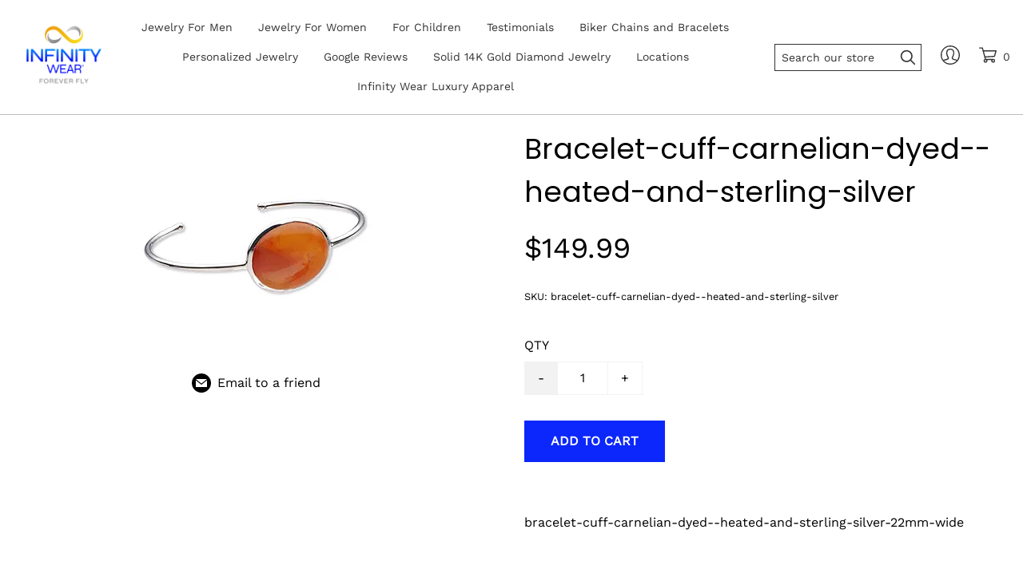

--- FILE ---
content_type: text/html; charset=utf-8
request_url: https://www.infinitywearstore.com/p/bracelet-cuff-carnelian-dyed--heated-and-sterling-silver
body_size: 18971
content:

            <!DOCTYPE html>
            <html lang="en-US">
                <head>
                   <!-- ⚡️ Volt, powered by Volusion. Learn how to accelerate your commerce at: volusion.com -->
                    <meta http-equiv="Content-Type" content="text/html; charset=UTF-8" />
                    <meta name="viewport" content="width=device-width,initial-scale=1,minimum-scale=1">
                    <link rel="preconnect" href="https://res.cloudinary.com">
                    
                    <link rel="icon" href="https://res.cloudinary.com/dyx4yhvoq/image/upload/v1604975959/5b6a2cb87f6cecabdca53347/z7zpbcpntj5o9wxpdu3a.png" />
                    <meta name="google-site-verification" content="h9bD9vz4wUwmlIF_l5AcvxlKlkfhRXjScLGygnBngIQ" />
                    <link rel="canonical" href="https://www.infinitywearstore.com/p/bracelet-cuff-carnelian-dyed--heated-and-sterling-silver">
                    <link rel="amphtml" href="https://www.infinitywearstore.com/googleamp/p/bracelet-cuff-carnelian-dyed--heated-and-sterling-silver">
                    <title>Bracelet-cuff-carnelian-dyed--heated-and-sterling-silver</title><meta name="description" content="bracelet-cuff-carnelian-dyed--heated-and-sterling-silver-22mm-wide"/><meta property="image" content="https://res.cloudinary.com/dyx4yhvoq/image/upload/v1535774447/5b6a2cb87f6cecabdca53347/mrlwjbzqhk7bhallcnz2.jpg"/><meta property="twitter:card" content="summary"/><meta property="twitter:title" content="Bracelet-cuff-carnelian-dyed--heated-and-sterling-silver"/><meta property="twitter:description" content="bracelet-cuff-carnelian-dyed--heated-and-sterling-silver-22mm-wide"/><meta property="twitter:image" content="https://res.cloudinary.com/dyx4yhvoq/image/upload/v1535774447/5b6a2cb87f6cecabdca53347/mrlwjbzqhk7bhallcnz2.jpg"/><meta property="twitter:image:src" content="https://res.cloudinary.com/dyx4yhvoq/image/upload/v1535774447/5b6a2cb87f6cecabdca53347/mrlwjbzqhk7bhallcnz2.jpg"/><meta property="og:title" content="Bracelet-cuff-carnelian-dyed--heated-and-sterling-silver"/><meta property="og:description" content="bracelet-cuff-carnelian-dyed--heated-and-sterling-silver-22mm-wide"/><meta property="og:image" content="https://res.cloudinary.com/dyx4yhvoq/image/upload/v1535774447/5b6a2cb87f6cecabdca53347/mrlwjbzqhk7bhallcnz2.jpg"/><meta property="og:image:alt" content="Bracelet-cuff-carnelian-dyed--heated-and-sterling-silver"/><meta property="og:url" content="https://infinitybraceletsllc.myvolusion.com/p/bracelet-cuff-carnelian-dyed--heated-and-sterling-silver"/><meta property="og:site_name" content="INFINITY BRACELETS LLC"/><meta property="og:type" content="product"/><meta property="og:availability" content="instock"/><meta property="product:price:currency" content="USD"/><meta property="product:price:amount" content="149.99"/><meta property="product:retailer_item_id" content="bracelet-cuff-carnelian-dyed--heated-and-sterling-silver"/>
                    <link rel="preload" as="script" href="https://storage.googleapis.com/volusion-prod-btr/87877411621832316/index-172226719095.js?t=2024-07-29T15:33:21.531Z">
<link rel="preload" as="script" href="https://storage.googleapis.com/volusion-prod-btr/177543806944544056/index-162308716794.js?t=2021-06-07T18:51:08.932Z">
<link rel="preload" as="script" href="https://storage.googleapis.com/volusion-prod-btr/430559787969677226/index-162506927841.js?t=2022-07-19T21:08:12.049Z">
<link rel="preload" as="script" href="https://storage.googleapis.com/volusion-prod-btr/87870841177507446/index-159648067291.js?t=2021-08-17T16:56:10.874Z">
<link rel="preload" as="script" href="https://storage.googleapis.com/volusion-prod-btr/188475411678627275/index-159891558622.js?t=2021-05-20T14:55:51.102Z">
<link rel="preload" as="script" href="https://storage.googleapis.com/volusion-prod-btr/245011613810165483/index-158870706132.js?t=2020-07-07T15:14:22.327Z">
<link rel="preload" as="script" href="https://unpkg.com/react@16.14.0/umd/react.production.min.js">
<link rel="preload" as="script" href="https://unpkg.com/react-dom@16.14.0/umd/react-dom.production.min.js">
<link rel="preload" as="script" href="https://unpkg.com/aphrodite@2.4.0/dist/aphrodite.umd.min.js">
<link rel="preload" as="script" href="https://sdk-gsb.v2-prod.volusion.com/element-sdk.umd.js?release=lazy">
                    
            <style>@font-face {
  font-family: 'Poppins';
  font-style: normal;
  font-weight: 400;
  font-display: swap;
  src: url(https://fonts.gstatic.com/s/poppins/v24/pxiEyp8kv8JHgFVrJJfedw.ttf) format('truetype');
}
@font-face {
  font-family: 'Work Sans';
  font-style: normal;
  font-weight: 400;
  font-display: swap;
  src: url(https://fonts.gstatic.com/s/worksans/v24/QGY_z_wNahGAdqQ43RhVcIgYT2Xz5u32K0nXBi8Jow.ttf) format('truetype');
}
</style>
            <style>html{line-height:1.15;-webkit-text-size-adjust:100%}body{width:100%;margin:0}h1{font-size:2em;margin:.67em 0}hr{box-sizing:content-box;height:0;overflow:visible}pre{font-family:monospace,monospace;font-size:1em}a{background-color:transparent}abbr[title]{border-bottom:none;text-decoration:underline;text-decoration:underline dotted}b,strong{font-weight:bolder}code,kbd,samp{font-family:monospace,monospace;font-size:1em}small{font-size:80%}sub,sup{font-size:75%;line-height:0;position:relative;vertical-align:baseline}sub{bottom:-.25em}sup{top:-.5em}img{border-style:none}button,input,optgroup,select,textarea{font-family:inherit;font-size:100%;line-height:1.15;margin:0}button,input{overflow:visible}button,select{text-transform:none}[type=button],[type=reset],[type=submit],button{-webkit-appearance:button}[type=button]::-moz-focus-inner,[type=reset]::-moz-focus-inner,[type=submit]::-moz-focus-inner,button::-moz-focus-inner{border-style:none;padding:0}[type=button]:-moz-focusring,[type=reset]:-moz-focusring,[type=submit]:-moz-focusring,button:-moz-focusring{outline:1px dotted ButtonText}fieldset{padding:.35em .75em .625em}legend{box-sizing:border-box;color:inherit;display:table;max-width:100%;padding:0;white-space:normal}progress{vertical-align:baseline}textarea{overflow:auto}[type=checkbox],[type=radio]{box-sizing:border-box;padding:0}[type=number]::-webkit-inner-spin-button,[type=number]::-webkit-outer-spin-button{height:auto}[type=search]{-webkit-appearance:textfield;outline-offset:-2px}[type=search]::-webkit-search-decoration{-webkit-appearance:none}::-webkit-file-upload-button{-webkit-appearance:button;font:inherit}details{display:block}summary{display:list-item}template{display:none}[hidden]{display:none}.border-box,a,article,aside,blockquote,body,code,dd,div,dl,dt,fieldset,figcaption,figure,footer,form,h1,h2,h3,h4,h5,h6,header,html,input[type=email],input[type=number],input[type=password],input[type=tel],input[type=text],input[type=url],legend,li,main,nav,ol,p,pre,section,textarea,ul{box-sizing:border-box}img{max-width:100%;height:auto}.top-0{top:0}.right-0{right:0}.bottom-0{bottom:0}.left-0{left:0}.absolute--fill{top:0;right:0;bottom:0;left:0}@media only screen and (min-width:30em){.top-0-ns{top:0}.right-0-ns{right:0}.bottom-0-ns{bottom:0}.left-0-ns{left:0}.absolute--fill-ns{top:0;right:0;bottom:0;left:0}}@media only screen and (min-width:30em) and (max-width:60em){.top-0-m{top:0}.right-0-m{right:0}.bottom-0-m{bottom:0}.left-0-m{left:0}.absolute--fill-m{top:0;right:0;bottom:0;left:0}}@media only screen and (min-width:60em){.top-0-l{top:0}.right-0-l{right:0}.bottom-0-l{bottom:0}.left-0-l{left:0}.absolute--fill-l{top:0;right:0;bottom:0;left:0}}.dn{display:none}.di{display:inline}.db{display:block}.dib{display:inline-block}.flex{display:flex}.inline-flex{display:inline-flex}@media only screen and (min-width:30em){.dn-ns{display:none}.di-ns{display:inline}.db-ns{display:block}.dib-ns{display:inline-block}.flex-ns{display:flex}.inline-flex-ns{display:inline-flex}}@media only screen and (min-width:30em) and (max-width:60em){.dn-m{display:none}.di-m{display:inline}.db-m{display:block}.dib-m{display:inline-block}.flex-m{display:flex}.inline-flex-m{display:inline-flex}}@media only screen and (min-width:60em){.dn-l{display:none}.di-l{display:inline}.db-l{display:block}.dib-l{display:inline-block}.flex-l{display:flex}.inline-flex-l{display:inline-flex}}.flex-auto{flex:1 1 auto;min-width:0;min-height:0}.flex-none{flex:none}.flex-column{flex-direction:column}.flex-row{flex-direction:row}.flex-wrap{flex-wrap:wrap}.flex-nowrap{flex-wrap:nowrap}.flex-wrap-reverse{flex-wrap:wrap-reverse}.flex-column-reverse{flex-direction:column-reverse}.flex-row-reverse{flex-direction:row-reverse}.items-start{align-items:flex-start}.items-end{align-items:flex-end}.items-center{align-items:center}.items-baseline{align-items:baseline}.items-stretch{align-items:stretch}.self-start{align-self:flex-start}.self-end{align-self:flex-end}.self-center{align-self:center}.self-baseline{align-self:baseline}.self-stretch{align-self:stretch}.justify-start{justify-content:flex-start}.justify-end{justify-content:flex-end}.justify-center{justify-content:center}.justify-between{justify-content:space-between}.justify-around{justify-content:space-around}.content-start{align-content:flex-start}.content-end{align-content:flex-end}.content-center{align-content:center}.content-between{align-content:space-between}.content-around{align-content:space-around}.content-stretch{align-content:stretch}@media only screen and (min-width:30em){.flex-auto-ns{flex:1 1 auto;min-width:0;min-height:0}.flex-none-ns{flex:none}.flex-column-ns{flex-direction:column}.flex-row-ns{flex-direction:row}.flex-wrap-ns{flex-wrap:wrap}.flex-nowrap-ns{flex-wrap:nowrap}.flex-wrap-reverse-ns{flex-wrap:wrap-reverse}.flex-column-reverse-ns{flex-direction:column-reverse}.flex-row-reverse-ns{flex-direction:row-reverse}.items-start-ns{align-items:flex-start}.items-end-ns{align-items:flex-end}.items-center-ns{align-items:center}.items-baseline-ns{align-items:baseline}.items-stretch-ns{align-items:stretch}.self-start-ns{align-self:flex-start}.self-end-ns{align-self:flex-end}.self-center-ns{align-self:center}.self-baseline-ns{align-self:baseline}.self-stretch-ns{align-self:stretch}.justify-start-ns{justify-content:flex-start}.justify-end-ns{justify-content:flex-end}.justify-center-ns{justify-content:center}.justify-between-ns{justify-content:space-between}.justify-around-ns{justify-content:space-around}.content-start-ns{align-content:flex-start}.content-end-ns{align-content:flex-end}.content-center-ns{align-content:center}.content-between-ns{align-content:space-between}.content-around-ns{align-content:space-around}.content-stretch-ns{align-content:stretch}}@media only screen and (min-width:30em) and (max-width:60em){.flex-auto-m{flex:1 1 auto;min-width:0;min-height:0}.flex-none-m{flex:none}.flex-column-m{flex-direction:column}.flex-row-m{flex-direction:row}.flex-wrap-m{flex-wrap:wrap}.flex-nowrap-m{flex-wrap:nowrap}.flex-wrap-reverse-m{flex-wrap:wrap-reverse}.flex-column-reverse-m{flex-direction:column-reverse}.flex-row-reverse-m{flex-direction:row-reverse}.items-start-m{align-items:flex-start}.items-end-m{align-items:flex-end}.items-center-m{align-items:center}.items-baseline-m{align-items:baseline}.items-stretch-m{align-items:stretch}.self-start-m{align-self:flex-start}.self-end-m{align-self:flex-end}.self-center-m{align-self:center}.self-baseline-m{align-self:baseline}.self-stretch-m{align-self:stretch}.justify-start-m{justify-content:flex-start}.justify-end-m{justify-content:flex-end}.justify-center-m{justify-content:center}.justify-between-m{justify-content:space-between}.justify-around-m{justify-content:space-around}.content-start-m{align-content:flex-start}.content-end-m{align-content:flex-end}.content-center-m{align-content:center}.content-between-m{align-content:space-between}.content-around-m{align-content:space-around}.content-stretch-m{align-content:stretch}}@media only screen and (min-width:60em){.flex-auto-l{flex:1 1 auto;min-width:0;min-height:0}.flex-none-l{flex:none}.flex-column-l{flex-direction:column}.flex-row-l{flex-direction:row}.flex-wrap-l{flex-wrap:wrap}.flex-nowrap-l{flex-wrap:nowrap}.flex-wrap-reverse-l{flex-wrap:wrap-reverse}.flex-column-reverse-l{flex-direction:column-reverse}.flex-row-reverse-l{flex-direction:row-reverse}.items-start-l{align-items:flex-start}.items-end-l{align-items:flex-end}.items-center-l{align-items:center}.items-baseline-l{align-items:baseline}.items-stretch-l{align-items:stretch}.self-start-l{align-self:flex-start}.self-end-l{align-self:flex-end}.self-center-l{align-self:center}.self-baseline-l{align-self:baseline}.self-stretch-l{align-self:stretch}.justify-start-l{justify-content:flex-start}.justify-end-l{justify-content:flex-end}.justify-center-l{justify-content:center}.justify-between-l{justify-content:space-between}.justify-around-l{justify-content:space-around}.content-start-l{align-content:flex-start}.content-end-l{align-content:flex-end}.content-center-l{align-content:center}.content-between-l{align-content:space-between}.content-around-l{align-content:space-around}.content-stretch-l{align-content:stretch}}.h-100{height:100%}@media only screen and (min-width:30em){.h-100-ns{height:100%}}@media only screen and (min-width:30em) and (max-width:60em){.h-100-m{height:100%}}@media only screen and (min-width:60em){.h-100-l{height:100%}}.list{list-style-type:none}.mw-100{max-width:100%}@media only screen and (min-width:30em){.mw-100-ns{max-width:100%}}@media only screen and (min-width:30em) and (max-width:60em){.mw-100-m{max-width:100%}}@media only screen and (min-width:60em){.mw-100-l{max-width:100%}}.w-10{width:10%}.w-20{width:20%}.w-25{width:25%}.w-30{width:30%}.w-33{width:33%}.w-34{width:34%}.w-40{width:40%}.w-50{width:50%}.w-60{width:60%}.w-70{width:70%}.w-75{width:75%}.w-80{width:80%}.w-90{width:90%}.w-100{width:100%}.w-third{width:33.33333%}.w-two-thirds{width:66.66667%}.w-auto{width:auto}@media only screen and (min-width:30em){.w-10-ns{width:10%}.w-20-ns{width:20%}.w-25-ns{width:25%}.w-30-ns{width:30%}.w-33-ns{width:33%}.w-34-ns{width:34%}.w-40-ns{width:40%}.w-50-ns{width:50%}.w-60-ns{width:60%}.w-70-ns{width:70%}.w-75-ns{width:75%}.w-80-ns{width:80%}.w-90-ns{width:90%}.w-100-ns{width:100%}.w-third-ns{width:33.33333%}.w-two-thirds-ns{width:66.66667%}.w-auto-ns{width:auto}}@media only screen and (min-width:30em) and (max-width:60em){.w-10-m{width:10%}.w-20-m{width:20%}.w-25-m{width:25%}.w-30-m{width:30%}.w-33-m{width:33%}.w-34-m{width:34%}.w-40-m{width:40%}.w-50-m{width:50%}.w-60-m{width:60%}.w-70-m{width:70%}.w-75-m{width:75%}.w-80-m{width:80%}.w-90-m{width:90%}.w-100-m{width:100%}.w-third-m{width:33.33333%}.w-two-thirds-m{width:66.66667%}.w-auto-m{width:auto}}@media only screen and (min-width:60em){.w-10-l{width:10%}.w-20-l{width:20%}.w-25-l{width:25%}.w-30-l{width:30%}.w-33-l{width:33%}.w-34-l{width:34%}.w-40-l{width:40%}.w-50-l{width:50%}.w-60-l{width:60%}.w-70-l{width:70%}.w-75-l{width:75%}.w-80-l{width:80%}.w-90-l{width:90%}.w-100-l{width:100%}.w-third-l{width:33.33333%}.w-two-thirds-l{width:66.66667%}.w-auto-l{width:auto}}.overflow-visible{overflow:visible}.overflow-hidden{overflow:hidden}.overflow-scroll{overflow:scroll}.overflow-auto{overflow:auto}.overflow-x-visible{overflow-x:visible}.overflow-x-hidden{overflow-x:hidden}.overflow-x-scroll{overflow-x:scroll}.overflow-x-auto{overflow-x:auto}.overflow-y-visible{overflow-y:visible}.overflow-y-hidden{overflow-y:hidden}.overflow-y-scroll{overflow-y:scroll}.overflow-y-auto{overflow-y:auto}@media only screen and (min-width:30em){.overflow-visible-ns{overflow:visible}.overflow-hidden-ns{overflow:hidden}.overflow-scroll-ns{overflow:scroll}.overflow-auto-ns{overflow:auto}.overflow-x-visible-ns{overflow-x:visible}.overflow-x-hidden-ns{overflow-x:hidden}.overflow-x-scroll-ns{overflow-x:scroll}.overflow-x-auto-ns{overflow-x:auto}.overflow-y-visible-ns{overflow-y:visible}.overflow-y-hidden-ns{overflow-y:hidden}.overflow-y-scroll-ns{overflow-y:scroll}.overflow-y-auto-ns{overflow-y:auto}}@media only screen and (min-width:30em) and (max-width:60em){.overflow-visible-m{overflow:visible}.overflow-hidden-m{overflow:hidden}.overflow-scroll-m{overflow:scroll}.overflow-auto-m{overflow:auto}.overflow-x-visible-m{overflow-x:visible}.overflow-x-hidden-m{overflow-x:hidden}.overflow-x-scroll-m{overflow-x:scroll}.overflow-x-auto-m{overflow-x:auto}.overflow-y-visible-m{overflow-y:visible}.overflow-y-hidden-m{overflow-y:hidden}.overflow-y-scroll-m{overflow-y:scroll}.overflow-y-auto-m{overflow-y:auto}}@media only screen and (min-width:60em){.overflow-visible-l{overflow:visible}.overflow-hidden-l{overflow:hidden}.overflow-scroll-l{overflow:scroll}.overflow-auto-l{overflow:auto}.overflow-x-visible-l{overflow-x:visible}.overflow-x-hidden-l{overflow-x:hidden}.overflow-x-scroll-l{overflow-x:scroll}.overflow-x-auto-l{overflow-x:auto}.overflow-y-visible-l{overflow-y:visible}.overflow-y-hidden-l{overflow-y:hidden}.overflow-y-scroll-l{overflow-y:scroll}.overflow-y-auto-l{overflow-y:auto}}.static{position:static}.relative{position:relative}.absolute{position:absolute}.fixed{position:fixed}@media only screen and (min-width:30em){.static-ns{position:static}.relative-ns{position:relative}.absolute-ns{position:absolute}.fixed-ns{position:fixed}}@media only screen and (min-width:30em) and (max-width:60em){.static-m{position:static}.relative-m{position:relative}.absolute-m{position:absolute}.fixed-m{position:fixed}}@media only screen and (min-width:60em){.static-l{position:static}.relative-l{position:relative}.absolute-l{position:absolute}.fixed-l{position:fixed}}.color-inherit{color:inherit}.pa0{padding:0}.pa1{padding:.25rem}.pa2{padding:.5rem}.pa3{padding:1rem}.pa4{padding:2rem}.pa5{padding:4rem}.pa6{padding:8rem}.pa7{padding:16rem}.pl0{padding-left:0}.pl1{padding-left:.25rem}.pl2{padding-left:.5rem}.pl3{padding-left:1rem}.pl4{padding-left:2rem}.pl5{padding-left:4rem}.pl6{padding-left:8rem}.pl7{padding-left:16rem}.pr0{padding-right:0}.pr1{padding-right:.25rem}.pr2{padding-right:.5rem}.pr3{padding-right:1rem}.pr4{padding-right:2rem}.pr5{padding-right:4rem}.pr6{padding-right:8rem}.pr7{padding-right:16rem}.pb0{padding-bottom:0}.pb1{padding-bottom:.25rem}.pb2{padding-bottom:.5rem}.pb3{padding-bottom:1rem}.pb4{padding-bottom:2rem}.pb5{padding-bottom:4rem}.pb6{padding-bottom:8rem}.pb7{padding-bottom:16rem}.pt0{padding-top:0}.pt1{padding-top:.25rem}.pt2{padding-top:.5rem}.pt3{padding-top:1rem}.pt4{padding-top:2rem}.pt5{padding-top:4rem}.pt6{padding-top:8rem}.pt7{padding-top:16rem}.pv0{padding-top:0;padding-bottom:0}.pv1{padding-top:.25rem;padding-bottom:.25rem}.pv2{padding-top:.5rem;padding-bottom:.5rem}.pv3{padding-top:1rem;padding-bottom:1rem}.pv4{padding-top:2rem;padding-bottom:2rem}.pv5{padding-top:4rem;padding-bottom:4rem}.pv6{padding-top:8rem;padding-bottom:8rem}.pv7{padding-top:16rem;padding-bottom:16rem}.ph0{padding-left:0;padding-right:0}.ph1{padding-left:.25rem;padding-right:.25rem}.ph2{padding-left:.5rem;padding-right:.5rem}.ph3{padding-left:1rem;padding-right:1rem}.ph4{padding-left:2rem;padding-right:2rem}.ph5{padding-left:4rem;padding-right:4rem}.ph6{padding-left:8rem;padding-right:8rem}.ph7{padding-left:16rem;padding-right:16rem}.ma0{margin:0}.ml0{margin-left:0}.mr0{margin-right:0}.mb0{margin-bottom:0}.mt0{margin-top:0}.mv0{margin-top:0;margin-bottom:0}.mh0{margin-left:0;margin-right:0}@media only screen and (min-width:30em){.pa0-ns{padding:0}.pa1-ns{padding:.25rem}.pa2-ns{padding:.5rem}.pa3-ns{padding:1rem}.pa4-ns{padding:2rem}.pa5-ns{padding:4rem}.pa6-ns{padding:8rem}.pa7-ns{padding:16rem}.pl0-ns{padding-left:0}.pl1-ns{padding-left:.25rem}.pl2-ns{padding-left:.5rem}.pl3-ns{padding-left:1rem}.pl4-ns{padding-left:2rem}.pl5-ns{padding-left:4rem}.pl6-ns{padding-left:8rem}.pl7-ns{padding-left:16rem}.pr0-ns{padding-right:0}.pr1-ns{padding-right:.25rem}.pr2-ns{padding-right:.5rem}.pr3-ns{padding-right:1rem}.pr4-ns{padding-right:2rem}.pr5-ns{padding-right:4rem}.pr6-ns{padding-right:8rem}.pr7-ns{padding-right:16rem}.pb0-ns{padding-bottom:0}.pb1-ns{padding-bottom:.25rem}.pb2-ns{padding-bottom:.5rem}.pb3-ns{padding-bottom:1rem}.pb4-ns{padding-bottom:2rem}.pb5-ns{padding-bottom:4rem}.pb6-ns{padding-bottom:8rem}.pb7-ns{padding-bottom:16rem}.pt0-ns{padding-top:0}.pt1-ns{padding-top:.25rem}.pt2-ns{padding-top:.5rem}.pt3-ns{padding-top:1rem}.pt4-ns{padding-top:2rem}.pt5-ns{padding-top:4rem}.pt6-ns{padding-top:8rem}.pt7-ns{padding-top:16rem}.pv0-ns{padding-top:0;padding-bottom:0}.pv1-ns{padding-top:.25rem;padding-bottom:.25rem}.pv2-ns{padding-top:.5rem;padding-bottom:.5rem}.pv3-ns{padding-top:1rem;padding-bottom:1rem}.pv4-ns{padding-top:2rem;padding-bottom:2rem}.pv5-ns{padding-top:4rem;padding-bottom:4rem}.pv6-ns{padding-top:8rem;padding-bottom:8rem}.pv7-ns{padding-top:16rem;padding-bottom:16rem}.ph0-ns{padding-left:0;padding-right:0}.ph1-ns{padding-left:.25rem;padding-right:.25rem}.ph2-ns{padding-left:.5rem;padding-right:.5rem}.ph3-ns{padding-left:1rem;padding-right:1rem}.ph4-ns{padding-left:2rem;padding-right:2rem}.ph5-ns{padding-left:4rem;padding-right:4rem}.ph6-ns{padding-left:8rem;padding-right:8rem}.ph7-ns{padding-left:16rem;padding-right:16rem}.ma0-ns{margin:0}.ml0-ns{margin-left:0}.mr0-ns{margin-right:0}.mb0-ns{margin-bottom:0}.mt0-ns{margin-top:0}.mv0-ns{margin-top:0;margin-bottom:0}.mh0-ns{margin-left:0;margin-right:0}}@media only screen and (min-width:30em) and (max-width:60em){.pa0-m{padding:0}.pa1-m{padding:.25rem}.pa2-m{padding:.5rem}.pa3-m{padding:1rem}.pa4-m{padding:2rem}.pa5-m{padding:4rem}.pa6-m{padding:8rem}.pa7-m{padding:16rem}.pl0-m{padding-left:0}.pl1-m{padding-left:.25rem}.pl2-m{padding-left:.5rem}.pl3-m{padding-left:1rem}.pl4-m{padding-left:2rem}.pl5-m{padding-left:4rem}.pl6-m{padding-left:8rem}.pl7-m{padding-left:16rem}.pr0-m{padding-right:0}.pr1-m{padding-right:.25rem}.pr2-m{padding-right:.5rem}.pr3-m{padding-right:1rem}.pr4-m{padding-right:2rem}.pr5-m{padding-right:4rem}.pr6-m{padding-right:8rem}.pr7-m{padding-right:16rem}.pb0-m{padding-bottom:0}.pb1-m{padding-bottom:.25rem}.pb2-m{padding-bottom:.5rem}.pb3-m{padding-bottom:1rem}.pb4-m{padding-bottom:2rem}.pb5-m{padding-bottom:4rem}.pb6-m{padding-bottom:8rem}.pb7-m{padding-bottom:16rem}.pt0-m{padding-top:0}.pt1-m{padding-top:.25rem}.pt2-m{padding-top:.5rem}.pt3-m{padding-top:1rem}.pt4-m{padding-top:2rem}.pt5-m{padding-top:4rem}.pt6-m{padding-top:8rem}.pt7-m{padding-top:16rem}.pv0-m{padding-top:0;padding-bottom:0}.pv1-m{padding-top:.25rem;padding-bottom:.25rem}.pv2-m{padding-top:.5rem;padding-bottom:.5rem}.pv3-m{padding-top:1rem;padding-bottom:1rem}.pv4-m{padding-top:2rem;padding-bottom:2rem}.pv5-m{padding-top:4rem;padding-bottom:4rem}.pv6-m{padding-top:8rem;padding-bottom:8rem}.pv7-m{padding-top:16rem;padding-bottom:16rem}.ph0-m{padding-left:0;padding-right:0}.ph1-m{padding-left:.25rem;padding-right:.25rem}.ph2-m{padding-left:.5rem;padding-right:.5rem}.ph3-m{padding-left:1rem;padding-right:1rem}.ph4-m{padding-left:2rem;padding-right:2rem}.ph5-m{padding-left:4rem;padding-right:4rem}.ph6-m{padding-left:8rem;padding-right:8rem}.ph7-m{padding-left:16rem;padding-right:16rem}.ma0-m{margin:0}.ml0-m{margin-left:0}.mr0-m{margin-right:0}.mb0-m{margin-bottom:0}.mt0-m{margin-top:0}.mv0-m{margin-top:0;margin-bottom:0}.mh0-m{margin-left:0;margin-right:0}}@media only screen and (min-width:60em){.pa0-l{padding:0}.pa1-l{padding:.25rem}.pa2-l{padding:.5rem}.pa3-l{padding:1rem}.pa4-l{padding:2rem}.pa5-l{padding:4rem}.pa6-l{padding:8rem}.pa7-l{padding:16rem}.pl0-l{padding-left:0}.pl1-l{padding-left:.25rem}.pl2-l{padding-left:.5rem}.pl3-l{padding-left:1rem}.pl4-l{padding-left:2rem}.pl5-l{padding-left:4rem}.pl6-l{padding-left:8rem}.pl7-l{padding-left:16rem}.pr0-l{padding-right:0}.pr1-l{padding-right:.25rem}.pr2-l{padding-right:.5rem}.pr3-l{padding-right:1rem}.pr4-l{padding-right:2rem}.pr5-l{padding-right:4rem}.pr6-l{padding-right:8rem}.pr7-l{padding-right:16rem}.pb0-l{padding-bottom:0}.pb1-l{padding-bottom:.25rem}.pb2-l{padding-bottom:.5rem}.pb3-l{padding-bottom:1rem}.pb4-l{padding-bottom:2rem}.pb5-l{padding-bottom:4rem}.pb6-l{padding-bottom:8rem}.pb7-l{padding-bottom:16rem}.pt0-l{padding-top:0}.pt1-l{padding-top:.25rem}.pt2-l{padding-top:.5rem}.pt3-l{padding-top:1rem}.pt4-l{padding-top:2rem}.pt5-l{padding-top:4rem}.pt6-l{padding-top:8rem}.pt7-l{padding-top:16rem}.pv0-l{padding-top:0;padding-bottom:0}.pv1-l{padding-top:.25rem;padding-bottom:.25rem}.pv2-l{padding-top:.5rem;padding-bottom:.5rem}.pv3-l{padding-top:1rem;padding-bottom:1rem}.pv4-l{padding-top:2rem;padding-bottom:2rem}.pv5-l{padding-top:4rem;padding-bottom:4rem}.pv6-l{padding-top:8rem;padding-bottom:8rem}.pv7-l{padding-top:16rem;padding-bottom:16rem}.ph0-l{padding-left:0;padding-right:0}.ph1-l{padding-left:.25rem;padding-right:.25rem}.ph2-l{padding-left:.5rem;padding-right:.5rem}.ph3-l{padding-left:1rem;padding-right:1rem}.ph4-l{padding-left:2rem;padding-right:2rem}.ph5-l{padding-left:4rem;padding-right:4rem}.ph6-l{padding-left:8rem;padding-right:8rem}.ph7-l{padding-left:16rem;padding-right:16rem}.ma0-l{margin:0}.ml0-l{margin-left:0}.mr0-l{margin-right:0}.mb0-l{margin-bottom:0}.mt0-l{margin-top:0}.mv0-l{margin-top:0;margin-bottom:0}.mh0-l{margin-left:0;margin-right:0}}.strike{text-decoration:line-through}.underline{text-decoration:underline}.no-underline{text-decoration:none}@media only screen and (min-width:30em){.strike-ns{text-decoration:line-through}.underline-ns{text-decoration:underline}.no-underline-ns{text-decoration:none}}@media only screen and (min-width:30em) and (max-width:60em){.strike-m{text-decoration:line-through}.underline-m{text-decoration:underline}.no-underline-m{text-decoration:none}}@media only screen and (min-width:60em){.strike-l{text-decoration:line-through}.underline-l{text-decoration:underline}.no-underline-l{text-decoration:none}}.tl{text-align:left}.tr{text-align:right}.tc{text-align:center}.tj{text-align:justify}@media only screen and (min-width:30em){.tl-ns{text-align:left}.tr-ns{text-align:right}.tc-ns{text-align:center}.tj-ns{text-align:justify}}@media only screen and (min-width:30em) and (max-width:60em){.tl-m{text-align:left}.tr-m{text-align:right}.tc-m{text-align:center}.tj-m{text-align:justify}}@media only screen and (min-width:60em){.tl-l{text-align:left}.tr-l{text-align:right}.tc-l{text-align:center}.tj-l{text-align:justify}}.overflow-container{overflow-y:scroll}.center{margin-right:auto;margin-left:auto}.v-base{vertical-align:baseline}.v-mid{vertical-align:middle}.v-top{vertical-align:top}.v-btm{vertical-align:bottom}@media only screen and (min-width:30em){.v-base-ns{vertical-align:baseline}.v-mid-ns{vertical-align:middle}.v-top-ns{vertical-align:top}.v-btm-ns{vertical-align:bottom}}@media only screen and (min-width:30em) and (max-width:60em){.v-base-m{vertical-align:baseline}.v-mid-m{vertical-align:middle}.v-top-m{vertical-align:top}.v-btm-m{vertical-align:bottom}}@media only screen and (min-width:60em){.v-base-l{vertical-align:baseline}.v-mid-l{vertical-align:middle}.v-top-l{vertical-align:top}.v-btm-l{vertical-align:bottom}}.z-0{z-index:0}.z-1{z-index:1}.z-2{z-index:2}.z-3{z-index:3}.z-4{z-index:4}.z-5{z-index:5}.z-999{z-index:999}.z-9999{z-index:9999}.z-max{z-index:2147483647}.z-inherit{z-index:inherit}.z-initial{z-index:initial}.z-unset{z-index:unset}
        html {font-size: 16px;}
        body {
            background: undefined;
            color: undefined;
            font-family: "Work Sans", sans-serif;
            -moz-osx-font-smoothing: grayscale;
            -webkit-font-smoothing: antialiased;
            letter-spacing: 0em;
            line-height: 1.5;
            min-height: 100vh;
        }
        h1, h2, h3, h4, h5, h6 {
            font-family: "Poppins", sans-serif;
            font-weight: normal;
            letter-spacing: 0em;
            line-height: 1.5;
        }
        h1 { font-size: 2em; }
        h2 { font-size: calc(2em * 0.75); }
        h3 { font-size: calc(2em * 0.56); }
        h4 { font-size: calc(2em * 0.5); }
        @media only screen and (min-width: 30em) and (max-width: 60em) {
            html { font-size: 16px; }
            h1 { font-size: 2em; }
            h2 { font-size: calc(2em * 0.75); }
            h3 { font-size: calc(2em * 0.56); }
            h4 { font-size: calc(2em * 0.5); }
        }
        @media only screen and (min-width: 60em) {
            html { font-size: 16px; }
            h1 { font-size: 2em; }
            h2 { font-size: calc(2em * 0.75); }
            h3 { font-size: calc(2em * 0.56); }
            h4 { font-size: calc(2em * 0.5); }
        }
        a {color: undefined;}
        a:link, a:visited {text-decoration: none;}
        a:hover {
            text-decoration: none;
            color: #333;
        }
        a:active {
            text-decoration: none;
        }
        .colorWrap a {
            color: inherit !important;
        }
        button {
            cursor: pointer;
        }
        button[disabled] {
            cursor: not-allowed;
        }
        .indentBlock {
            margin-left: 26px;
        }
        .quote {
            border-left: 6px solid rgba(128, 128, 128, 0.5);
            margin-left: 0;
            padding-left: 20px;
        }
        .secondary {
            color: #333;
        }
        .salePrice {
            color: #333;
        }
    </style>
            <style data-aphrodite>._bvr7im{border-bottom:1px solid rgba(122,122,122,0.5);font-weight:false;}._bvr7im nav{text-transform:undefined;}._1t0smfl{background-color:#fff;color:#333;font-size:0.875rem;}._1t0smfl a:not([data-button]){color:#333;}._1t0smfl a:not([data-button]):hover{color:rgba(8, 0, 250, 1);}._18x3iiu{-ms-flex-order:1;-webkit-order:1;order:1;}._1y3jqqt{-ms-flex-order:2;-webkit-order:2;order:2;}._1ju3gw4{-ms-flex-order:3;-webkit-order:3;order:3;}._1tsm55t{border:1px solid #333;}._3hmsj{background-color:undefined;}._t6fgpg{padding-top:.1px;}._pp5ddc{padding-bottom:.1px;}._16vod9a{max-width:96rem;}._tg48ve[data-menu-level="1"] > li > a{color:#333;background-color:#fff;}._tg48ve[data-menu-level="1"] > li:hover > a{color:rgba(8, 0, 250, 1);background-color:#fff;}._tg48ve [data-sub-level]{position:absolute;}._tg48ve [data-sub-level] > li > a{color:#333;background-color:#fff;}._tg48ve [data-sub-level] > li:hover > a{color:rgba(8, 0, 250, 1);background-color:#fff;}._kagz5g[data-menu-level="1"]{-webkit-box-pack:center;-ms-flex-pack:center;display:-webkit-box;display:-moz-box;display:-ms-flexbox;display:-webkit-flex;display:flex;-webkit-justify-content:center;justify-content:center;-webkit-flex-flow:wrap;flex-flow:wrap;}._kagz5g[data-menu-level="1"] [data-menu-level="2"]{top:100%;}._kagz5g[data-menu-level="1"] > li:last-child [data-sub-level]{left:auto;right:0px;}._kagz5g[data-menu-level="1"] > li:last-child [data-sub-level] [data-sub-level]{right:100%;left:auto;}._kagz5g > li:hover > [data-sub-level]{display:block;}._kagz5g [data-sub-level]{z-index:1;display:none;box-shadow:0 1px 4px rgba(122,122,122,0.5);}._kagz5g [data-sub-level] [data-sub-level]{top:0px;left:100%;}._kagz5g a{white-space:nowrap;}._1r2tovk{top:100%;left:100%;-webkit-transform:translateX(-100%);transform:translateX(-100%);margin-top:8px;background-color:#fff;border:1px solid #333;}._1r2tovk:before{content:'';position:absolute;bottom:100%;left:-webkit-calc(100% - 10px);left:-moz-calc(100% - 10px);left:calc(100% - 10px);-webkit-transform:translateX(-100%);transform:translateX(-100%);display:block;border-right:8px solid transparent;border-bottom:8px solid #333;border-left:8px solid transparent;}._11upedu{min-width:150px;background-color:#fff;color:#333;outline:0px;border-style:none;border-width:0px;-webkit-appearance:none;-moz-appearance:none;}._11upedu::-moz-focus-inner{border:0px;padding:0px;}._11upedu::placeholder{color:inherit;opacity:1;}._11upedu:-ms-input-placeholder{color:inherit;}._11upedu::-ms-input-placeholder{color:inherit;}._ad21gn{background-color:#fff;color:#333;border-style:none;border-width:0px;}._ad21gn:hover{background-color:#fff;color:rgba(8, 0, 250, 1);}._ad21gn::-moz-focus-inner{border:0px;padding:0px;}._f2hwve{background-color:#fff;color:#333;}._f2hwve:hover{background-color:#fff;color:rgba(8, 0, 250, 1);}._12sej3q:not(:empty){padding-top:0.5rem;padding-bottom:0.5rem;}._4lk2wg{font-size:2.25rem;font-weight:400;max-width:30em;}._4xltzd{visibility:hidden;box-shadow:0 0 0 9999px rgba(122,122,122,0.3), 0 0 0 1px rgba(122,122,122,0.7);}._qi7hqf{left:-webkit-calc(100% + 1rem);left:-moz-calc(100% + 1rem);left:calc(100% + 1rem);visibility:hidden;box-shadow:0 0 0 1px rgba(122,122,122,0.5);cursor:crosshair;}@media only screen and (max-width: 60em){._qi7hqf{right:0px;left:0px;}}._129qumn{background-color:rgba(122,122,122,0.1);}@keyframes keyframe_wcnbaf{from{-webkit-transform:rotate(0deg);transform:rotate(0deg);}to{-webkit-transform:rotate(360deg);transform:rotate(360deg);}}._16ox0sy{left:50%;top:50%;-webkit-transform:translate(-50%, -50%);transform:translate(-50%, -50%);width:100px;height:100px;}._16ox0sy:after{content:'';display:block;width:100px;height:100px;border-radius:50%;border:5px solid rgba(122,122,122,0.2);border-top-color:rgba(122,122,122,1);-moz-box-sizing:border-box;box-sizing:border-box;-webkit-animation-name:keyframe_wcnbaf;animation-name:keyframe_wcnbaf;-webkit-animation-duration:1s;animation-duration:1s;-webkit-animation-iteration-count:infinite;animation-iteration-count:infinite;-webkit-animation-timing-function:linear;animation-timing-function:linear;}._1y09wi6{font-size:2.25rem;}._hu2vk3{font-size:.8rem;}._sp0ytic{border:1px solid #f2f2f2;color:#000;text-decoration:none;border-right:0px;background-color:#f2f2f2;cursor:not-allowed;}._sp0ytic:hover{color:inherit;}._g2xa5k{width:4rem;border:1px solid #f2f2f2;background-color:#fff;color:#000;-moz-appearance:textfield;}._g2xa5k::-webkit-outer-spin-button{-webkit-appearance:none;margin:0px;}._g2xa5k::-webkit-inner-spin-button{-webkit-appearance:none;margin:0px;}._zmcwldv{border:1px solid #f2f2f2;background-color:#fff;color:#000;text-decoration:none;border-left:0px;}._zmcwldv:hover{color:inherit;}._ble1xm{text-align:center;text-decoration:none;display:inline-block;cursor:pointer;text-transform:uppercase;font-weight:700;border-style:solid;border-width:1px;font-size:1rem;padding-top:1rem;padding-bottom:1rem;padding-left:2rem;padding-right:2rem;border-radius:0px;-moz-osx-font-smoothing:grayscale;-webkit-backface-visibility:hidden;-webkit-backface-visibility:hidden;backface-visibility:hidden;-webkit-transform:translateZ(0);transform:translateZ(0);-webkit-transition:-webkit-transform .25s ease-out,transform .25s ease-out;-moz-transition:transform .25s ease-out;transition:-webkit-transform .25s ease-out,transform .25s ease-out;}._ble1xm:visited{-webkit-transition:color .15s ease-in;-moz-transition:color .15s ease-in;transition:color .15s ease-in;}._ble1xm:link{-webkit-transition:color .15s ease-in;-moz-transition:color .15s ease-in;transition:color .15s ease-in;}._ble1xm:hover{-webkit-transition:color .15s ease-in;-moz-transition:color .15s ease-in;transition:color .15s ease-in;-webkit-transform:scale(1.05);transform:scale(1.05);}._ble1xm:focus{-webkit-transition:color .15s ease-in;-moz-transition:color .15s ease-in;transition:color .15s ease-in;outline:1px dotted currentColor;-webkit-transform:scale(1.05);transform:scale(1.05);}._ble1xm:active{-webkit-transition:color .15s ease-in;-moz-transition:color .15s ease-in;transition:color .15s ease-in;-webkit-transform:scale(.90);transform:scale(.90);}._fe0b0nz{background-color:rgba(11, 39, 251, 1);border-color:rgba(11, 39, 251, 1);color:#fff;}._fe0b0nz:hover{background-color:rgba(0, 0, 0, 1);border-color:rgba(0, 0, 0, 1);color:#fff;text-decoration:none;-webkit-transition:all 0.2s ease-in-out;-moz-transition:all 0.2s ease-in-out;transition:all 0.2s ease-in-out;}._1ecd0oj{background-color:rgba(255,255,255,0);}._18gze56{padding-top:1px;}._lm2fjy{padding-bottom:1px;}._7b29jk{color:inherit;max-width:96rem;}._13lufb:not(span) > *{width:100%;}@media screen and (max-width: 60em) and (min-width: 30em){._13lufb:not(span) > *{width:50%;}}@media screen and (min-width: 60em){._13lufb:not(span) > *{width:25%;}}._abw475{color:inherit;}._7zt33b .yotpo-bottomline > .text-m{display:none;}._jxxxsn{background-color:#000;color:#fff;}._1eshmji{max-width:32rem;}@media only screen and (min-width: 60em){._1eshmji{max-width:96rem;}}@media only screen and (min-width: 60em){._zp8b2k{border-right:1px solid rgba(130,130,130,0.5);}}._1q8bmy9{background-color:#1a1a1a;color:#fff;font-size:0.75rem;}._1kvx7ai{color:#fff;}._1kvx7ai:hover{color:rgba(255, 255, 255, 0.7);}._9tlrce{height:1px;width:100%;border:0px;color:inherit;background-color:currentcolor;}</style>
            
        
                    <script src="https://www.paypal.com/sdk/js?client-id=AdybeG3hNG3xDrQ0QNDw9Rbjf2KMxqoNn5vbNYhgQowqMIlsvvz1X3jOsaTWu-1TM0NnvcSsLm1bkNXA&components=buttons,messages&intent=authorize&commit=false&merchant-id=ESGK5NWJHM57E&enable-funding=venmo&disable-funding=card" async></script>
                    
                </head>
                <body>
                    <div data-vol-id="645050863533950657"></div><div data-vol-id="645050863894660813"></div><div data-vol-id="645050863802386122"><header class="relative z-999 _bvr7im"><div class="_1t0smfl"><div class="w-100 center _t6fgpg _pp5ddc _16vod9a"><div class="flex justify-between items-center pv3 ph2"><div class="flex items-center ph2 w-auto"><div class="dn-l"><a class="dib" data-push-menu-toggle="open" href="https://www.infinitywearstore.com/p/bracelet-cuff-carnelian-dyed--heated-and-sterling-silver?pushMenuIsOpen=true"><svg aria-label="Open Menu" fill="currentColor" height="21" width="25"><rect height="3" width="25" x="0" y="0"></rect><rect height="3" width="25" x="0" y="9"></rect><rect height="3" width="25" x="0" y="18"></rect></svg></a></div></div><div class="flex items-center justify-between-l w-100 pr2-l"><div class="ph2 _18x3iiu"><a class="dib color-inherit" href="/"><img alt="Navigate to the Infinity Wear homepage" src="https://res.cloudinary.com/dyx4yhvoq/image/upload/w_200,h_200,c_limit,f_auto,q_auto:best/v1604781872/5b6a2cb87f6cecabdca53347/qllwuj0gnmq25zqtjonq.jpg" data-vol-skip-lazy=""></a></div><div class="dn db-l _1y3jqqt ph2"><nav role="navigation"><ul class="list mv0 pl0 _tg48ve _kagz5g" data-menu-level="1"><li class="relative db"><a class="db pv2 ph3" href="/c/jewelry-for-men">Jewelry For Men</a><ul class="list mv0 pl0 _tg48ve _kagz5g" data-menu-level="2" data-sub-level=""><li class="relative db"><a class="db pv2 ph3" href="/c/mens-bracelets">Men's Bracelets</a></li><li class="relative db"><a class="db pv2 ph3" href="/c/mens-necklace">Men's Necklace</a></li><li class="relative db"><a class="db pv2 ph3" href="/c/mens-rings">Men's Rings</a></li></ul></li><li class="relative db"><a class="db pv2 ph3" href="/c/jewelry-for-women">Jewelry For Women</a><ul class="list mv0 pl0 _tg48ve _kagz5g" data-menu-level="2" data-sub-level=""><li class="relative db"><a class="db pv2 ph3" href="/c/womens-bracelets">Women's Bracelets</a></li><li class="relative db"><a class="db pv2 ph3" href="/c/womens-necklace">Women's Necklace</a></li><li class="relative db"><a class="db pv2 ph3" href="/c/womens-rings">Women's Rings</a></li><li class="relative db"><a class="db pv2 ph3" href="/c/women-earrings">Women Earrings</a></li></ul></li><li class="relative db"><a class="db pv2 ph3" href="/c/for-children">For Children</a><ul class="list mv0 pl0 _tg48ve _kagz5g" data-menu-level="2" data-sub-level=""><li class="relative db"><a class="db pv2 ph3" href="/c/childrens-bracelets">Children's Bracelets</a></li></ul></li><li class="relative db"><a class="db pv2 ph3" href="/page/testimonials">Testimonials</a></li><li class="relative db"><a class="db pv2 ph3" href="/c/biker-chains-and-bracelets">Biker Chains and Bracelets</a></li><li class="relative db"><a class="db pv2 ph3" href="/c/personalized-jewelry">Personalized Jewelry</a></li><li class="relative db"><a class="db pv2 ph3" href="https://www.google.com/search?sxsrf=ACYBGNR8-eQAuz869XfxJt-BRGq8kGOffQ%3A1573447236605&amp;ei=RObIXce4JOug_Qbbiq6ADQ&amp;q=infinity+wear+of+san+antonio&amp;oq=infinity+wear+of+san+antonio&amp;gs_l=psy-ab.3..33i22i29i30l4.14311.17486..17755...0.2..1.262.2279.1j11j3......0....1..gws-wiz.......0i71j35i39j0i22i10i30j0i22i30j0i13.1-Xn22mKmDo&amp;ved=0ahUKEwjH6vDcq-HlAhVrUN8KHVuFC9AQ4dUDCAs&amp;uact=5#lrd=0x865c630ea1fd30bd:0x47191887d4c48bb7,1,,,">Google Reviews</a></li><li class="relative db"><a class="db pv2 ph3" href="/c/solid-14k-gold-diamond-jewelry">Solid 14K Gold Diamond Jewelry</a></li><li class="relative db"><a class="db pv2 ph3" href="/page/locations">Locations</a></li><li class="relative db"><a class="db pv2 ph3" href="/c/infinity-wear-luxury-apparel">Infinity Wear Luxury Apparel</a></li></ul></nav></div><div class="dn db-l _1ju3gw4"></div></div><div class="flex items-center justify-end w-auto"><div class="ph2"><div class="dn db-l _1tsm55t"><div class="relative mw-100"><form action="/search" class="flex mb0" method="GET" role="search" target="_top"><input type="search" aria-label="Search our store" autocomplete="on" class="flex-auto pa2 w-100 _11upedu" name="query" placeholder="Search our store" value=""><button aria-label="Submit search" class="flex flex-column justify-center color-inherit no-underline _ad21gn" type="submit"><svg aria-label="Submit search" height="20" role="img" viewBox="0 0 24 24" width="20"><path d="M10 1q1.828 0 3.496 0.715t2.871 1.918 1.918 2.871 0.715 3.496q0 1.57-0.512 3.008t-1.457 2.609l5.68 5.672q0.289 0.289 0.289 0.711 0 0.43-0.285 0.715t-0.715 0.285q-0.422 0-0.711-0.289l-5.672-5.68q-1.172 0.945-2.609 1.457t-3.008 0.512q-1.828 0-3.496-0.715t-2.871-1.918-1.918-2.871-0.715-3.496 0.715-3.496 1.918-2.871 2.871-1.918 3.496-0.715zM10 3q-1.422 0-2.719 0.555t-2.234 1.492-1.492 2.234-0.555 2.719 0.555 2.719 1.492 2.234 2.234 1.492 2.719 0.555 2.719-0.555 2.234-1.492 1.492-2.234 0.555-2.719-0.555-2.719-1.492-2.234-2.234-1.492-2.719-0.555z" fill="currentColor"></path></svg></button></form></div></div><div class="dn-l"><div class="relative mw-100 dib"><a aria-label="Search our store" class="w-100 flex items-center justify-center pa2 _f2hwve" href="#"><svg aria-label="Submit search" height="20" role="img" viewBox="0 0 24 24" width="20"><path d="M10 1q1.828 0 3.496 0.715t2.871 1.918 1.918 2.871 0.715 3.496q0 1.57-0.512 3.008t-1.457 2.609l5.68 5.672q0.289 0.289 0.289 0.711 0 0.43-0.285 0.715t-0.715 0.285q-0.422 0-0.711-0.289l-5.672-5.68q-1.172 0.945-2.609 1.457t-3.008 0.512q-1.828 0-3.496-0.715t-2.871-1.918-1.918-2.871-0.715-3.496 0.715-3.496 1.918-2.871 2.871-1.918 3.496-0.715zM10 3q-1.422 0-2.719 0.555t-2.234 1.492-1.492 2.234-0.555 2.719 0.555 2.719 1.492 2.234 2.234 1.492 2.719 0.555 2.719-0.555 2.234-1.492 1.492-2.234 0.555-2.719-0.555-2.719-1.492-2.234-2.234-1.492-2.719-0.555z" fill="currentColor"></path></svg></a></div></div></div><div class="ph2 ph3-l"><a class="no-underline color-inherit" href="#"><svg aria-label="Account Icon" clip-rule="evenodd" fill="currentColor" fill-rule="evenodd" height="24" viewBox="0 0 24.4 24.4" width="24" xmlns="http://www.w3.org/2000/svg"><path d="M12.2,24.4C5.5,24.4,0,18.9,0,12.2C0,5.5,5.5,0,12.2,0c6.7,0,12.2,5.5,12.2,12.2C24.4,18.9,18.9,24.4,12.2,24.4 z M4.3,19.6c2,2.2,4.9,3.4,7.9,3.4c3,0,5.8-1.2,7.9-3.4c-0.3-0.3-0.7-0.5-1.4-0.6c-3.9-0.9-4.2-1.6-4.5-2.2 c-0.3-0.6-0.2-1.4,0.2-2.2c1.7-3.2,2.1-5.9,1-7.6c-0.6-1.1-1.8-1.6-3.2-1.6C10.8,5.4,9.6,6,9,7.1c-1,1.7-0.7,4.4,1.1,7.6 c0.4,0.8,0.5,1.5,0.2,2.2c-0.3,0.7-0.9,1.3-4.5,2.2C5,19.1,4.6,19.3,4.3,19.6z M12.2,4c1.9,0,3.5,0.8,4.4,2.3c1.3,2.1,0.9,5.3-1,9 c-0.2,0.4-0.3,0.7-0.2,0.9c0.3,0.6,1.8,1,3.5,1.4c0.9,0.2,1.5,0.5,2,0.9c1.3-1.8,2-4,2-6.3c0-6-4.8-10.8-10.8-10.8S1.4,6.2,1.4,12.2 c0,2.3,0.7,4.5,2,6.3c0.5-0.4,1.1-0.7,2-0.9c1.8-0.4,3.3-0.8,3.5-1.4c0.1-0.2,0-0.5-0.2-0.9c-2-3.6-2.3-6.8-1-8.9 C8.6,4.9,10.3,4,12.2,4z"></path></svg></a></div><div class="ph2"><a class="relative flex items-center color-inherit no-underline" href="#"><span class="relative z-1"><svg aria-label="Cart Icon" fill="currentColor" height="22" viewBox="0 0 82.88 72.06" width="22" xmlns="http://www.w3.org/2000/svg"><path d="M72.76,44.67a3,3,0,0,0,.92-.21,2.43,2.43,0,0,0,1.62-1.73Q79,29.89,82.76,17a2.36,2.36,0,0,0-.56-2.43,2.41,2.41,0,0,0-2-.91H21.57L18.36,1.94a2.45,2.45,0,0,0-1-1.43A2.51,2.51,0,0,0,15.81,0H2.55c-3.4,0-3.4,5.28,0,5.28H13.8q1.5,5.54,3,11.07a2.87,2.87,0,0,0,.4,1.47l10.11,37a8.92,8.92,0,1,0,11.31,4.66H58.38a8.9,8.9,0,1,0,8.39-5.25l-.36,0H32.63L30.7,47.16ZM76.7,19q-3,10.26-6,20.53L29.28,42,23,19ZM30.53,66.78a3.63,3.63,0,1,1,3.62-3.62A3.63,3.63,0,0,1,30.53,66.78Zm39.59-3.62a3.63,3.63,0,1,1-3.62-3.63A3.63,3.63,0,0,1,70.12,63.16Z"></path></svg></span><span class="pl2">-</span></a></div></div></div></div></div></header></div><div data-vol-id="645050863869494988"><section class="_3hmsj"><script type="application/ld+json">{
    "@context": "http://www.schema.org",
    "@type": "product",
    "description": "bracelet-cuff-carnelian-dyed--heated-and-sterling-silver-22mm-wide",
    "name": "Bracelet-cuff-carnelian-dyed--heated-and-sterling-silver",
    "image": [
        "https://res.cloudinary.com/dyx4yhvoq/image/upload/v1535774447/5b6a2cb87f6cecabdca53347/mrlwjbzqhk7bhallcnz2.jpg"
    ],
    "offers": {
        "@type": "Offer",
        "availability": "http://schema.org/InStock",
        "price": "149.99",
        "priceCurrency": "USD",
        "url": "https://www.infinitywearstore.com/p/bracelet-cuff-carnelian-dyed--heated-and-sterling-silver"
    },
    "sku": "bracelet-cuff-carnelian-dyed--heated-and-sterling-silver"
}</script><div class="w-100 center _16vod9a flex flex-wrap pv2 flex-row"><div class="w-100 w-50-l ph2 pv2-l"><div class="dn-l ph2 pb3 pb0-l"><div class="yotpo bottomLine ruk_rating_snippet _12sej3q" data-product-id="5b8a0f1b87f3260bd8228813" data-sku="bracelet-cuff-carnelian-dyed--heated-and-sterling-silver"></div><h1 class="mv0 _4lk2wg" data-product-name="">Bracelet-cuff-carnelian-dyed--heated-and-sterling-silver</h1></div><div class="flex flex-wrap flex-nowrap-ns items-center flex-column-ns" data-images-position-wrapper=""><div class="ph2 w-100"><div class="relative flex flex-wrap justify-center"><div class="relative" data-product-main-image=""><div class="relative overflow-hidden"><img class="db center hover-zoom-main-image vol-lazy" src="data:image/svg+xml,%3Csvg xmlns=&quot;http://www.w3.org/2000/svg&quot; height=&quot;500&quot; width=&quot;500&quot; viewBox=&quot;0 0 500 500&quot;%3E%3C/svg%3E" alt="" data-src="https://res.cloudinary.com/dyx4yhvoq/image/upload/w_500,h_500,c_limit,f_auto,q_auto/v1535774447/5b6a2cb87f6cecabdca53347/mrlwjbzqhk7bhallcnz2.jpg"><div class="absolute _4xltzd" data-product-zoom-lens=""></div></div><div class="absolute z-999 top-0 w-100 h-100 overflow-hidden _qi7hqf" data-image-zoom-result=""><div class="absolute absolute--fill z-0 _129qumn"></div><div class="absolute z-1 _16ox0sy"></div><div class="absolute absolute--fill z-2" data-image-zoom-bg-img=""></div></div></div></div></div></div><div class="flex justify-center pa2"></div></div><div class="w-100 w-50-l ph3 pv2-l"><div class="dn db-ns"><div class="yotpo bottomLine ruk_rating_snippet _12sej3q" data-product-id="5b8a0f1b87f3260bd8228813" data-sku="bracelet-cuff-carnelian-dyed--heated-and-sterling-silver"></div></div><div class="dn db-l"><h1 class="mv0 _4lk2wg" data-product-name="">Bracelet-cuff-carnelian-dyed--heated-and-sterling-silver</h1></div><div class="pv3"><div data-product-prices=""><div class="flex flex-wrap _1y09wi6"><span class="" data-list-price="">$149.99</span></div></div></div><div class="pv2"><div class="_hu2vk3">SKU: bracelet-cuff-carnelian-dyed--heated-and-sterling-silver</div></div><div class="pv2"></div><div class="pv3"><div data-product-quantity=""><label class="db pb2" for="product-qty">QTY</label><div class="flex"><a class="pv2 ph3 _sp0ytic" data-decrement-qty="" href="#" title="Reduce quantity disabled">-</a><input type="text" class="pv2 ph3 tc _g2xa5k" data-qty-input="" id="product-qty" value="1"><a class="pv2 ph3 _zmcwldv" data-increment-qty="" href="#" title="Increase quantity">+</a></div></div></div><div class="pv3"><button class="_ble1xm _fe0b0nz " data-product-add-to-cart="">Add to Cart</button></div><div class="pv4" data-product-description="" data-description-side=""><p>bracelet-cuff-carnelian-dyed--heated-and-sterling-silver-22mm-wide</p></div></div><div class="yotpo yotpo-main-widget w-100 ph3" data-description="<p>bracelet-cuff-carnelian-dyed--heated-and-sterling-silver-22mm-wide</p>" data-image-url="https://res.cloudinary.com/dyx4yhvoq/image/upload/v1535774447/5b6a2cb87f6cecabdca53347/mrlwjbzqhk7bhallcnz2.jpg" data-name="Bracelet-cuff-carnelian-dyed--heated-and-sterling-silver" data-product-id="5b8a0f1b87f3260bd8228813" data-yotpo-product-reviews="" data-product-reviews-full="" data-product-sku="bracelet-cuff-carnelian-dyed--heated-and-sterling-silver"></div></div></section></div><div data-vol-id="645050863592670915"><div class="w-100 _1ecd0oj"><div class="w-100 center _18gze56 _lm2fjy _7b29jk"><div class="ph3"><h1>Related Products</h1></div><section class="w-100"><div class="_13lufb w-100 flex flex-row flex-wrap items-baseline"><div class="pt3 ph3 pb4 h-100 tc"><a class="dib color-inherit" href="/p/stainless-steel-flat-curb-link-chain"><div><img alt="Stainless Steel Flat Curb Link Chain" class="dib vol-lazy" src="data:image/svg+xml,%3Csvg xmlns=&quot;http://www.w3.org/2000/svg&quot; height=&quot;299&quot; width=&quot;360&quot; viewBox=&quot;0 0 360 299&quot;%3E%3C/svg%3E" data-src="https://res.cloudinary.com/dyx4yhvoq/image/upload/w_360,h_299,c_limit,f_auto,q_auto/v1562881913/5b6a2cb87f6cecabdca53347/g2usev3jnh12lng3lmiv.jpg"></div><div class="flex flex-column justify-start pt3"><div class="_abw475">Stainless Steel Flat Curb Link Chain</div><div class="dib center" data-review-stars=""><div class="yotpo bottomLine ruk_rating_snippet _12sej3q _7zt33b" data-product-id="5d27b09531485b05b5876465" data-sku="stainless-steel flat curb link chain"></div></div><div class="_abw475 pt2" data-list-price="">$64.77</div></div></a></div><div class="pt3 ph3 pb4 h-100 tc"><a class="dib color-inherit" href="/p/stainless-steel-gold-biker-chain-bracelet"><div><img alt="Stainless Steel Gold Biker Chain Bracelet" class="dib vol-lazy" src="data:image/svg+xml,%3Csvg xmlns=&quot;http://www.w3.org/2000/svg&quot; height=&quot;450&quot; width=&quot;450&quot; viewBox=&quot;0 0 450 450&quot;%3E%3C/svg%3E" data-src="https://res.cloudinary.com/dyx4yhvoq/image/upload/w_450,h_450,c_limit,f_auto,q_auto/v1556553517/5b6a2cb87f6cecabdca53347/yvinhbebisvnrd1i0koe.jpg"></div><div class="flex flex-column justify-start pt3"><div class="_abw475">Stainless Steel Gold Biker Chain Bracelet</div><div class="dib center" data-review-stars=""><div class="yotpo bottomLine ruk_rating_snippet _12sej3q _7zt33b" data-product-id="5cc720240e189c00018d3f70" data-sku="IBBC5"></div></div><div class="_abw475 pt2" data-list-price="">$64.95</div></div></a></div><div class="pt3 ph3 pb4 h-100 tc"><a class="dib color-inherit" href="/p/stainless-steel-purple-and-gold-biker-chain-bracelet"><div><img alt="Stainless Steel Purple and Gold Biker Chain Bracelet" class="dib vol-lazy" src="data:image/svg+xml,%3Csvg xmlns=&quot;http://www.w3.org/2000/svg&quot; height=&quot;450&quot; width=&quot;450&quot; viewBox=&quot;0 0 450 450&quot;%3E%3C/svg%3E" data-src="https://res.cloudinary.com/dyx4yhvoq/image/upload/w_450,h_450,c_limit,f_auto,q_auto/v1556553064/5b6a2cb87f6cecabdca53347/qadyena6dngnnso7gdaa.jpg"></div><div class="flex flex-column justify-start pt3"><div class="_abw475">Stainless Steel Purple and Gold Biker Chain Bracelet</div><div class="dib center" data-review-stars=""><div class="yotpo bottomLine ruk_rating_snippet _12sej3q _7zt33b" data-product-id="5cc71ed3b9c0af000107ad9e" data-sku="IBBC4"></div></div><div class="_abw475 pt2" data-list-price="">$64.95</div></div></a></div><div class="pt3 ph3 pb4 h-100 tc"><a class="dib color-inherit" href="/p/stainless-steel-blue-and-orange-biker-warrior-chain-bracelet"><div><img alt="Stainless Steel Blue and Orange Biker Warrior Chain Bracelet" class="dib vol-lazy" src="data:image/svg+xml,%3Csvg xmlns=&quot;http://www.w3.org/2000/svg&quot; height=&quot;450&quot; width=&quot;450&quot; viewBox=&quot;0 0 450 450&quot;%3E%3C/svg%3E" data-src="https://res.cloudinary.com/dyx4yhvoq/image/upload/w_450,h_450,c_limit,f_auto,q_auto/v1556552523/5b6a2cb87f6cecabdca53347/hkdft8y6amykkxzfzd6f.jpg"></div><div class="flex flex-column justify-start pt3"><div class="_abw475">Stainless Steel Blue and Orange Biker Warrior Chain Bracelet</div><div class="dib center" data-review-stars=""><div class="yotpo bottomLine ruk_rating_snippet _12sej3q _7zt33b" data-product-id="5cc71c5fe5caa300017e118d" data-sku="IBBC3"></div></div><div class="_abw475 pt2" data-list-price="">$64.95</div></div></a></div></div></section></div></div></div><div data-vol-id="645050863835940555"><footer><div class="_jxxxsn"><div class="w-100 center _3hmsj pv4 pv5-l flex flex-wrap justify-center items-baseline center _1eshmji"><div class="flex flex-column justify-center justify-end-l w-100 w-auto-l tc pr5-l _zp8b2k"><h2 class="w-100 tc mt0 ph3 _1y09wi6">INFINITY BRACELETS LLC</h2><div class="flex flex-wrap justify-center w-100 w-auto-l tc"><div class="w-100 w-auto-ns ph3"><ul class="list pl0 mv0"><li class="pv2"><a href="https://www.infinitywearstore.com/page/about-us" class="no-underline _1kvx7ai">About Us</a></li><li class="pv2"><a href="https://www.infinitywearstore.com/page/contact-us" class="no-underline _1kvx7ai">Contact Us</a></li><li class="pv2"><a href="https://www.infinitywearstore.com/page/privacy-policy" class="no-underline _1kvx7ai">Privacy Settings</a></li></ul></div><div class="w-100 w-auto-ns ph3"><ul class="list pl0 mv0"><li class="pv2"><a href="https://www.infinitywearstore.com/page/terms-and-conditions" class="no-underline _1kvx7ai">Terms of Use</a></li><li class="pv2"><a href="https://www.infinitywearstore.com/page/return-policyshipping-policy" class="no-underline _1kvx7ai">Return Policy</a></li><li class="pv2"><a href="https://www.infinitywearstore.com/page/locations" class="no-underline _1kvx7ai">Locations</a></li></ul></div></div></div><div class="w-100 dn-l pv3"><hr class="_9tlrce"></div><div class="flex flex-wrap justify-center justify-start-l tc tl-l w-100 w-auto-l ph2 pl5-l"><h2 class="w-100 mt0 ph2" data-social-media-heading="">Connect With Us</h2><div class="w-100 w-auto-ns"><ul class="list pl0 mv0"><li class="dib pa2"><a href="https://www.facebook.com/Infinitywearstore.comforeverfly/?modal=admin_todo_tour" class="dib" aria-label="facebook" target="_blank" rel="noopener noreferrer"><svg xmlns="http://www.w3.org/2000/svg" width="20" height="20" viewBox="0 0 100 100" aria-hidden="true" role="img"><path fill="#F4F4F4" d="M94.48,0h-89A5.52,5.52,0,0,0,0,5.52v89A5.52,5.52,0,0,0,5.52,100h47.9V61.33h-13V46.19h13V35.05c0-12.91,7.89-19.95,19.41-19.95a104.57,104.57,0,0,1,11.64.6V29.2H76.53c-6.27,0-7.49,3-7.49,7.35v9.64H84l-2,15.14H69V100H94.48A5.52,5.52,0,0,0,100,94.48v-89A5.52,5.52,0,0,0,94.48,0Z"></path></svg></a></li><li class="dib pa2"><a href="https://www.instagram.com/infinitywear_store/" class="dib" aria-label="instagram" target="_blank" rel="noopener noreferrer"><svg xmlns="http://www.w3.org/2000/svg" width="20" height="20" viewBox="0 0 200 200" aria-hidden="true" role="img"><g fill="#F4F4F4"><path d="M100,18c26.7,0,29.9,0.1,40.4,0.6c9.7,0.4,15,2.1,18.6,3.4c4.7,1.8,8,4,11.5,7.5c3.5,3.5,5.7,6.8,7.5,11.5 c1.4,3.5,3,8.8,3.4,18.6c0.5,10.5,0.6,13.7,0.6,40.4s-0.1,29.9-0.6,40.4c-0.4,9.7-2.1,15-3.4,18.6c-1.8,4.7-4,8-7.5,11.5 c-3.5,3.5-6.8,5.7-11.5,7.5c-3.5,1.4-8.8,3-18.6,3.4c-10.5,0.5-13.7,0.6-40.4,0.6s-29.9-0.1-40.4-0.6c-9.7-0.4-15-2.1-18.6-3.4 c-4.7-1.8-8-4-11.5-7.5C26,167,23.9,163.6,22,159c-1.4-3.5-3-8.8-3.4-18.6C18.1,129.9,18,126.7,18,100s0.1-29.9,0.6-40.4 c0.4-9.7,2.1-15,3.4-18.6c1.8-4.7,4-8,7.5-11.5C33,26,36.4,23.9,41,22c3.5-1.4,8.8-3,18.6-3.4C70.1,18.1,73.3,18,100,18 M100,0 C72.8,0,69.4,0.1,58.8,0.6C48.1,1.1,40.9,2.8,34.5,5.2c-6.6,2.6-12.2,6-17.7,11.5c-5.6,5.6-9,11.1-11.5,17.7 c-2.5,6.4-4.2,13.6-4.6,24.3C0.1,69.4,0,72.8,0,100c0,27.2,0.1,30.6,0.6,41.2c0.5,10.6,2.2,17.9,4.6,24.3c2.6,6.6,6,12.2,11.5,17.7 c5.6,5.6,11.1,9,17.7,11.5c6.4,2.5,13.6,4.2,24.3,4.6c10.7,0.5,14.1,0.6,41.2,0.6s30.6-0.1,41.2-0.6c10.6-0.5,17.9-2.2,24.3-4.6 c6.6-2.6,12.2-6,17.7-11.5c5.6-5.6,9-11.1,11.5-17.7c2.5-6.4,4.2-13.6,4.6-24.3c0.5-10.7,0.6-14.1,0.6-41.2s-0.1-30.6-0.6-41.2 c-0.5-10.6-2.2-17.9-4.6-24.3c-2.6-6.6-6-12.2-11.5-17.7c-5.6-5.6-11.1-9-17.7-11.5c-6.4-2.5-13.6-4.2-24.3-4.6 C130.6,0.1,127.2,0,100,0L100,0z"></path><path d="M100,48.6c-28.4,0-51.4,23-51.4,51.4s23,51.4,51.4,51.4s51.4-23,51.4-51.4S128.4,48.6,100,48.6z M100,133.3 c-18.4,0-33.3-14.9-33.3-33.3c0-18.4,14.9-33.3,33.3-33.3c18.4,0,33.3,14.9,33.3,33.3C133.3,118.4,118.4,133.3,100,133.3z"></path><circle cx="153.4" cy="46.6" r="12"></circle></g></svg></a></li><li class="dib pa2"><a href="https://www.pinterest.com/infinitybraceletsllc/" class="dib" aria-label="pinterest" target="_blank" rel="noopener noreferrer"><svg xmlns="http://www.w3.org/2000/svg" width="20" height="20" viewBox="0 0 100 100" aria-hidden="true" role="img"><path fill="#F4F4F4" d="M100 50c0 9.1-2.2 17.4-6.7 25.1S82.8 88.8 75.1 93.3c-7.7 4.5-16 6.7-25.1 6.7-4.8 0-9.5-.7-14.2-2.1 2.6-4 4.3-7.6 5.1-10.7.4-1.5 1.6-6.1 3.5-13.7.9 1.7 2.5 3.2 4.8 4.4 2.3 1.2 4.8 1.9 7.4 1.9 5.3 0 9.9-1.5 14.1-4.5 4.1-3 7.3-7.1 9.6-12.3s3.4-11.1 3.4-17.6c0-4.9-1.3-9.6-3.9-13.9s-6.3-7.9-11.2-10.6c-4.9-2.7-10.4-4.1-16.6-4.1-4.6 0-8.8.6-12.8 1.9-3.9 1.3-7.3 2.9-10.1 5S24 28.2 22 30.9s-3.4 5.5-4.4 8.4c-.9 2.9-1.4 5.8-1.4 8.7 0 4.5.9 8.5 2.6 11.9 1.7 3.4 4.3 5.8 7.6 7.2 1.3.5 2.1.1 2.5-1.3.1-.3.3-1 .5-2 .3-1 .4-1.7.5-2 .3-1 0-1.9-.7-2.8-2.2-2.6-3.3-5.9-3.3-9.8 0-6.6 2.3-12.2 6.8-16.9s10.5-7.1 17.8-7.1c6.6 0 11.7 1.8 15.3 5.3 3.7 3.6 5.5 8.2 5.5 13.9 0 7.4-1.5 13.7-4.5 18.8-3 5.2-6.8 7.7-11.4 7.7-2.6 0-4.8-.9-6.4-2.8s-2.1-4.2-1.5-6.8c.3-1.5.9-3.5 1.7-6.1s1.5-4.8 2-6.7.7-3.6.7-4.9c0-2.2-.6-4-1.8-5.4s-2.8-2.1-5-2.1c-2.7 0-5 1.2-6.8 3.7-1.9 2.5-2.8 5.6-2.8 9.2 0 3.2.5 5.8 1.6 7.9l-6.4 27.2c-.7 3-1 6.9-.8 11.5-8.9-3.9-16.2-10-21.7-18.3S0 60.1 0 50c0-9.1 2.2-17.4 6.7-25.1S17.2 11.2 24.9 6.7 40.9 0 50 0s17.4 2.2 25.1 6.7 13.7 10.5 18.2 18.2c4.5 7.7 6.7 16 6.7 25.1z"></path></svg></a></li></ul></div></div></div></div><div class="ph3 pv4 tc _1q8bmy9"><div class="w-100 center _16vod9a"><div>© 2026 INFINITY BRACELETS LLC</div></div></div></footer></div>
                    <script>var lazyLoadImages=function(){var e=[].slice.call(document.querySelectorAll("img.vol-lazy"));if("IntersectionObserver"in window){var n=new IntersectionObserver(function(e,t){e.forEach(function(e){if(e.isIntersecting){var t=e.target;prepareSourceElementsIfAvailable(t),t.src=t.dataset.src,t.classList.remove("vol-lazy"),n.unobserve(t)}})});e.forEach(function(e){n.observe(e)})}else{var t=!1,r=function(){!1===t&&(t=!0,setTimeout(function(){e.forEach(function(n){n.getBoundingClientRect().top<=window.innerHeight&&n.getBoundingClientRect().bottom>=0&&"none"!==getComputedStyle(n).display&&(prepareSourceElementsIfAvailable(n),n.src=n.dataset.src,n.classList.remove("vol-lazy"),0===(e=e.filter(function(e){return e!==n})).length&&(document.removeEventListener("scroll",r),window.removeEventListener("resize",r),window.removeEventListener("orientationchange",r)))}),t=!1},200))};r(),document.addEventListener("scroll",r),window.addEventListener("resize",r),window.addEventListener("orientationchange",r)}},prepareSourceElementsIfAvailable=function(e){e.parentElement&&"PICTURE"===e.parentElement.nodeName&&[].slice.call(e.parentElement.querySelectorAll("source")).forEach(function(e){e.srcset=e.dataset.srcset||""})};lazyLoadImages();</script><script src="https://unpkg.com/react@16.14.0/umd/react.production.min.js"></script><script src="https://unpkg.com/react-dom@16.14.0/umd/react-dom.production.min.js"></script><script src="https://unpkg.com/aphrodite@2.4.0/dist/aphrodite.umd.min.js"></script><script src="https://sdk-gsb.v2-prod.volusion.com/element-sdk.umd.js?release=lazy"></script>
                    
              <script id="vol-init-script">
                  var aphroditeScript = document.querySelector("script[src*='aphrodite.umd.min.js']");
                  aphroditeScript.addEventListener('load', function() {
                      aphrodite.StyleSheet.rehydrate(["_bvr7im","_1t0smfl","_18x3iiu","_1y3jqqt","_1ju3gw4","_1tsm55t","_3hmsj","_t6fgpg","_pp5ddc","_16vod9a","_tg48ve","_kagz5g","_1r2tovk","_11upedu","_ad21gn","_f2hwve","_12sej3q","_4lk2wg","_4xltzd","_qi7hqf","_129qumn","keyframe_wcnbaf","_16ox0sy","_1y09wi6","_hu2vk3","_sp0ytic","_g2xa5k","_zmcwldv","_ble1xm","_fe0b0nz","_1ecd0oj","_18gze56","_lm2fjy","_7b29jk","_13lufb","_abw475","_7zt33b","_jxxxsn","_1eshmji","_zp8b2k","_1q8bmy9","_1kvx7ai","_9tlrce"]);
                  });
                  var globalStyles = {"color":{"link":"rgba(0, 0, 0, 1)","text":"#333","primary":{"custom":"rgba(11, 39, 251, 1)","default":"#333","selected":"custom"},"palettes":[{"name":"Default","colors":{"color1":"#FFFFFF","color2":"#333333","color3":"#333333","color4":"#333333","color5":"#333333","color6":"#333333"}}],"linkHover":"#333","salePrice":"#333","secondary":"#333","background":"#fff","activePalette":"Default"},"typography":{"fontFamily":"\"Work Sans\", sans-serif","lineHeight":"1.5","baseFontSize":"16px","headingWeight":"normal","headingFontFamily":"\"Poppins\", sans-serif"},"globalComponents":{"volComponentButton":{"primaryButtonStyles":{"size":"large","rounded":"none","textColor":"#fff","fontWeight":"700","borderColor":{"custom":"rgba(11, 39, 251, 1)","default":"rgba(187, 39, 57, 1)","selected":"custom"},"growOnHover":true,"letterSpacing":"none","textTransform":"uppercase","hoverTextColor":"#fff","backgroundColor":{"custom":"rgba(11, 39, 251, 1)","default":"rgba(208, 43, 63, 1)","selected":"custom"},"borderThickness":"thin","hoverBorderColor":{"custom":"rgba(0, 0, 0, 1)","default":"rgba(136, 28, 41, 1)","selected":"custom"},"hoverBackgroundColor":{"custom":"rgba(0, 0, 0, 1)","default":"rgba(166, 34, 50, 1)","selected":"custom"}},"secondaryButtonStyles":{"size":"medium","rounded":"none","textColor":{"custom":"rgba(11, 39, 251, 1)","default":"#666","selected":"custom"},"fontWeight":"700","borderColor":{"custom":"rgba(11, 39, 251, 1)","default":"#666","selected":"custom"},"growOnHover":true,"letterSpacing":"none","textTransform":"uppercase","hoverTextColor":{"default":"#333","selected":"color1"},"backgroundColor":{"default":"#fff","selected":"color1"},"borderThickness":"thin","hoverBorderColor":{"custom":"rgba(11, 39, 251, 1)","default":"#333","selected":"custom"},"hoverBackgroundColor":{"custom":"rgba(11, 39, 251, 1)","default":"#f2f2f2","selected":"custom"}}}}};
                  var rehydrate = {"chunks":[{"blockId":"87877411621832316","configuredBlockId":"645050863533950657","delay":false,"name":"CartBlock","props":{"queryParams":{},"data":{"isRendering":true}},"updatedOn":"2024-07-29T15:33:21.531Z","url":"https://storage.googleapis.com/volusion-prod-btr/87877411621832316/index-172226719095.js","version":1},{"blockId":"177543806944544056","configuredBlockId":"645050863894660813","delay":true,"name":"Stockapps","props":{"queryParams":{},"data":{"isRendering":true}},"updatedOn":"2021-06-07T18:51:08.932Z","url":"https://storage.googleapis.com/volusion-prod-btr/177543806944544056/index-162308716794.js","version":1},{"blockId":"430559787969677226","configuredBlockId":"645050863802386122","delay":false,"name":"AdvancedHeader","props":{"queryParams":{},"topSectionHeader":"Top Bar","topBarEnabled":false,"topBarLeftEnableIcon":true,"topBarLeftHtmlString":"<a href=\"tel:1-800-646-3517\"><p>Call us! 1-800-646-3517</p></a>","topBarCenterHtmlString":"<p>Yes, we're open! Now offering curbside pickup. <a href=\"#\"><u>Learn More</u></a></p>","topBarRightEnableIcon":true,"topBarRightHtmlString":"<a href=\"/store-locator\"><p>Get Directions</a></p>","topBackgroundColor":"rgba(8, 0, 250, 1)","topTextColor":"#fff","headerColorsSectionHeader":"Header Colors","headerBackgroundColor":"#fff","headerTextColor":"#333","headerLinkHoverColor":"rgba(8, 0, 250, 1)","bottomBorderColor":"rgba(122,122,122,0.5)","logoSectionHeader":"Logo","alignLogoLeft":true,"enableImgLogoOverride":false,"imgLogoOverride":{"width":160,"height":120,"altText":"","uriBase":"https://res.cloudinary.com/dyx4yhvoq/image/upload/","imagePath":"v1545428185/images/tcp-no-image.jpg"},"logoOverrideText":"Infinity Wear","navMenuSectionHeader":"Nav Menu","navMenuType":"Inline","navMenuRowTopLevelPadding":{"max":1,"min":0.5,"stepSize":0.1,"labelSuffix":"rem","selectedValue":0.5},"rowNavMenuColorsSectionHeader":"Nav Menu Colors","rowNavMenuColorsReadOnly":"Requires the \"Row\" nav menu type","rowNavMenuBackgroundColor":"#a12b2a","rowNavMenuTextColor":"#fff","rowNavMenuHoverBackgroundColor":"#882b2a","rowNavMenuHoverTextColor":"#fff","rowSubNavMenuBackgroundColor":"#fff","rowSubNavMenuTextColor":"#333","rowSubNavMenuHoverBackgroundColor":"#882b2a","rowSubNavMenuHoverTextColor":"#fff","buttonSectionHeader":"Button","enableButton":false,"buttonText":"Order Curbside PickUp","buttonHref":"#","buttonStyle":"Primary","searchSectionHeader":"Search","enableSearch":true,"searchType":"Input","searchPlaceholder":"Search our store","iconsSectionHeader":"Icons","enableMyAccount":true,"enableCart":true,"otherStylesSectionHeader":"Other Styles","enableBottomBorder":true,"uppercaseMenuLinks":false,"fontWeight":"Normal","_metadata":{"components":[]},"otherSettingsSectionHeader":"Other Settings","data":{"categories":[{"href":"/c/jewelry-for-men","items":[{"href":"/c/mens-bracelets","items":[],"openInNewWindow":false,"text":"Men's Bracelets"},{"href":"/c/mens-necklace","items":[],"openInNewWindow":false,"text":"Men's Necklace"},{"href":"/c/mens-rings","items":[],"openInNewWindow":false,"text":"Men's Rings"}],"openInNewWindow":false,"text":"Jewelry For Men"},{"href":"/c/jewelry-for-women","items":[{"href":"/c/womens-bracelets","items":[],"openInNewWindow":false,"text":"Women's Bracelets"},{"href":"/c/womens-necklace","items":[],"openInNewWindow":false,"text":"Women's Necklace"},{"href":"/c/womens-rings","items":[],"openInNewWindow":false,"text":"Women's Rings"},{"href":"/c/women-earrings","items":[],"openInNewWindow":false,"text":"Women Earrings"}],"openInNewWindow":false,"text":"Jewelry For Women"},{"href":"/c/for-children","items":[{"href":"/c/childrens-bracelets","items":[],"openInNewWindow":false,"text":"Children's Bracelets"}],"openInNewWindow":false,"text":"For Children"},{"href":"/page/testimonials","items":[],"openInNewWindow":false,"text":"Testimonials"},{"href":"/c/biker-chains-and-bracelets","items":[],"openInNewWindow":false,"text":"Biker Chains and Bracelets"},{"href":"/c/personalized-jewelry","items":[],"openInNewWindow":false,"text":"Personalized Jewelry"},{"href":"https://www.google.com/search?sxsrf=ACYBGNR8-eQAuz869XfxJt-BRGq8kGOffQ%3A1573447236605&ei=RObIXce4JOug_Qbbiq6ADQ&q=infinity+wear+of+san+antonio&oq=infinity+wear+of+san+antonio&gs_l=psy-ab.3..33i22i29i30l4.14311.17486..17755...0.2..1.262.2279.1j11j3......0....1..gws-wiz.......0i71j35i39j0i22i10i30j0i22i30j0i13.1-Xn22mKmDo&ved=0ahUKEwjH6vDcq-HlAhVrUN8KHVuFC9AQ4dUDCAs&uact=5#lrd=0x865c630ea1fd30bd:0x47191887d4c48bb7,1,,,","items":[],"openInNewWindow":false,"text":"Google Reviews"},{"href":"/c/solid-14k-gold-diamond-jewelry","items":[],"openInNewWindow":false,"text":"Solid 14K Gold Diamond Jewelry"},{"href":"/page/locations","items":[],"openInNewWindow":false,"text":"Locations"},{"href":"/c/infinity-wear-luxury-apparel","items":[],"openInNewWindow":false,"text":"Infinity Wear Luxury Apparel"}],"isRendering":true,"logoData":{"storeName":"Infinity Wear","height":2000,"imagePath":"v1604781872/5b6a2cb87f6cecabdca53347/qllwuj0gnmq25zqtjonq.jpg","uriBase":"https://res.cloudinary.com/dyx4yhvoq/image/upload/","width":2000}}},"updatedOn":"2022-07-19T21:08:12.049Z","url":"https://storage.googleapis.com/volusion-prod-btr/430559787969677226/index-162506927841.js","version":1},{"blockId":"87870841177507446","configuredBlockId":"645050863869494988","delay":false,"name":"ProductDetails","props":{"queryParams":{},"fullWidthSection":false,"productId":"","pageVar":"bracelet-cuff-carnelian-dyed--heated-and-sterling-silver","imageSettings":{"imagePosition":"Left","showArrows":false,"showThumbnails":true,"thumbnailPosition":"Bottom"},"enableZoomOnTouchDevices":true,"productDetails":{"descriptionPosition":"Next to product image","showLowStockMessage":true,"lowStockMessage":"Only {{QTY}} left in stock - order soon."},"fontSizeName":{"labelPrefix":"x","labelStepSize":0.5,"min":1,"max":3,"selectedValue":2.25,"stepSize":0.25},"fontSizePrice":{"labelPrefix":"x","labelStepSize":0.5,"min":1,"max":3,"selectedValue":2.25,"stepSize":0.25},"defaultToFirstVariant":true,"missingOptionsMessage":"You must make a selection for {{options}} before this product can be added to the cart.","enableDescriptionBorder":false,"color":{},"descriptionBorderColor":"rgba(122,122,122,.5)","pageUrlText":"bracelet-cuff-carnelian-dyed--heated-and-sterling-silver","data":{"product":{"availability":{"preOrder":{"enabled":false}},"categoryIds":["5b7b26d087f3260a34f5a918","5b8f219b87f3260858effb90","5b911d0787f32609080ae015"],"description":"<p>bracelet-cuff-carnelian-dyed--heated-and-sterling-silver-22mm-wide</p>","id":"5b8a0f1b87f3260bd8228813","images":[{"altText":"","description":"","fullUri":"https://res.cloudinary.com/dyx4yhvoq/image/upload/v1535774447/5b6a2cb87f6cecabdca53347/mrlwjbzqhk7bhallcnz2.jpg","id":"5b8a0eefd030ce333c8e88bf","imagePath":"v1535774447/5b6a2cb87f6cecabdca53347/mrlwjbzqhk7bhallcnz2.jpg","title":"","uriBase":"https://res.cloudinary.com/dyx4yhvoq/image/upload/"}],"listPrice":149.99,"name":"Bracelet-cuff-carnelian-dyed--heated-and-sterling-silver","price":149.99,"productVariants":[{"id":"5b8a0f1b87f3260bd8228812","images":[{"altText":"","description":"","fullUri":"https://res.cloudinary.com/dyx4yhvoq/image/upload/v1535774447/5b6a2cb87f6cecabdca53347/mrlwjbzqhk7bhallcnz2.jpg","id":"5b8a0eefd030ce333c8e88bf","imagePath":"v1535774447/5b6a2cb87f6cecabdca53347/mrlwjbzqhk7bhallcnz2.jpg","title":"","uriBase":"https://res.cloudinary.com/dyx4yhvoq/image/upload/"}],"isInventoryTracked":false,"price":149.99,"quantity":0,"sku":"bracelet-cuff-carnelian-dyed--heated-and-sterling-silver","variants":[]}],"relatedProductIds":[],"seo_friendlyName":"bracelet-cuff-carnelian-dyed--heated-and-sterling-silver","seo_metaDescription":"bracelet-cuff-carnelian-dyed--heated-and-sterling-silver-22mm-wide","seo_title":"Bracelet-cuff-carnelian-dyed--heated-and-sterling-silver","sku":"bracelet-cuff-carnelian-dyed--heated-and-sterling-silver","variantOptions":[]},"isRendering":true}},"updatedOn":"2021-08-17T16:56:10.874Z","url":"https://storage.googleapis.com/volusion-prod-btr/87870841177507446/index-159648067291.js","version":1},{"blockId":"188475411678627275","configuredBlockId":"645050863592670915","delay":false,"name":"RelatedProducts","props":{"queryParams":{},"privatePropsSectionHeader":"Private Props","productId":"","productDirectory":"/p/","configureSectionHeader":"Configure","fullWidthSection":false,"isBackgroundColorFullWidth":true,"paddingTop":{"min":0,"max":7,"selectedValue":0},"paddingBottom":{"min":0,"max":7,"selectedValue":0},"pageVar":"bracelet-cuff-carnelian-dyed--heated-and-sterling-silver","heading":"<h1>Related Products</h1>","numberOfColumns":"Auto","showAddToCartButton":false,"cardsLayoutSectionHeader":"Cards Layout","isCardDisplay":false,"cardImageRatio":"Portrait","colorCardBorder":"rgba(122,122,122,0.3)","colorsSectionHeader":"Colors","colorBackground":"rgba(255,255,255,0)","colorText":"inherit","colorProductName":"inherit","colorProductPrice":"inherit","color":{},"data":{"isRendering":true,"products":[{"availability":{"preOrder":{"enabled":false}},"categoryIds":["5b7b26d087f3260a34f5a918","5b8f1b7d87f32608d8081647","5b911d1387f32609080ae016","5b973cc487f32604a8ce568d","5bc4e2c271778c00010cf64b"],"description":"<p></p><p>Width: 13.8mm<br> Thickness: 5.4mm<br> Length: 8\"<br> Metal: Stainless Steel<br> Finish: High Polish</p>","id":"5d27b09531485b05b5876465","images":[{"altText":"","description":"","fullUri":"https://res.cloudinary.com/dyx4yhvoq/image/upload/v1562881913/5b6a2cb87f6cecabdca53347/g2usev3jnh12lng3lmiv.jpg","height":299,"id":"5d27af7931485bfc5e876437","imagePath":"v1562881913/5b6a2cb87f6cecabdca53347/g2usev3jnh12lng3lmiv.jpg","title":"","uriBase":"https://res.cloudinary.com/dyx4yhvoq/image/upload/","width":360},{"altText":"","description":"","fullUri":"https://res.cloudinary.com/dyx4yhvoq/image/upload/v1562881948/5b6a2cb87f6cecabdca53347/yhxcqsxqqogoguaa2tpw.jpg","height":295,"id":"5d27af9c00c9c7e6ff3b146a","imagePath":"v1562881948/5b6a2cb87f6cecabdca53347/yhxcqsxqqogoguaa2tpw.jpg","title":"","uriBase":"https://res.cloudinary.com/dyx4yhvoq/image/upload/","width":360},{"altText":"","description":"","fullUri":"https://res.cloudinary.com/dyx4yhvoq/image/upload/v1562881976/5b6a2cb87f6cecabdca53347/r42hts1i1n7ucyoobds2.jpg","height":50,"id":"5d27afb9b924ea73ea7f5edf","imagePath":"v1562881976/5b6a2cb87f6cecabdca53347/r42hts1i1n7ucyoobds2.jpg","title":"","uriBase":"https://res.cloudinary.com/dyx4yhvoq/image/upload/","width":360},{"altText":"","description":"","fullUri":"https://res.cloudinary.com/dyx4yhvoq/image/upload/v1562882003/5b6a2cb87f6cecabdca53347/oi57fpbve7jua0wd1x0m.jpg","height":360,"id":"5d27afd408aaac800904b0d6","imagePath":"v1562882003/5b6a2cb87f6cecabdca53347/oi57fpbve7jua0wd1x0m.jpg","title":"","uriBase":"https://res.cloudinary.com/dyx4yhvoq/image/upload/","width":360}],"listPrice":64.77,"name":"Stainless Steel Flat Curb Link Chain","price":64.77,"productVariants":[{"id":"5d27b09531485b83e8876462","images":[{"altText":"","description":"","fullUri":"https://res.cloudinary.com/dyx4yhvoq/image/upload/v1562881913/5b6a2cb87f6cecabdca53347/g2usev3jnh12lng3lmiv.jpg","height":299,"id":"5d27af7931485bfc5e876437","imagePath":"v1562881913/5b6a2cb87f6cecabdca53347/g2usev3jnh12lng3lmiv.jpg","title":"","uriBase":"https://res.cloudinary.com/dyx4yhvoq/image/upload/","width":360},{"altText":"","description":"","fullUri":"https://res.cloudinary.com/dyx4yhvoq/image/upload/v1562881948/5b6a2cb87f6cecabdca53347/yhxcqsxqqogoguaa2tpw.jpg","height":295,"id":"5d27af9c00c9c7e6ff3b146a","imagePath":"v1562881948/5b6a2cb87f6cecabdca53347/yhxcqsxqqogoguaa2tpw.jpg","title":"","uriBase":"https://res.cloudinary.com/dyx4yhvoq/image/upload/","width":360},{"altText":"","description":"","fullUri":"https://res.cloudinary.com/dyx4yhvoq/image/upload/v1562881976/5b6a2cb87f6cecabdca53347/r42hts1i1n7ucyoobds2.jpg","height":50,"id":"5d27afb9b924ea73ea7f5edf","imagePath":"v1562881976/5b6a2cb87f6cecabdca53347/r42hts1i1n7ucyoobds2.jpg","title":"","uriBase":"https://res.cloudinary.com/dyx4yhvoq/image/upload/","width":360},{"altText":"","description":"","fullUri":"https://res.cloudinary.com/dyx4yhvoq/image/upload/v1562882003/5b6a2cb87f6cecabdca53347/oi57fpbve7jua0wd1x0m.jpg","height":360,"id":"5d27afd408aaac800904b0d6","imagePath":"v1562882003/5b6a2cb87f6cecabdca53347/oi57fpbve7jua0wd1x0m.jpg","title":"","uriBase":"https://res.cloudinary.com/dyx4yhvoq/image/upload/","width":360}],"isInventoryTracked":false,"price":46.63,"quantity":0,"sku":"stainless-steel-flat-curb-link-chain-8","variants":["8\""]},{"id":"5d27b09531485b0789876463","images":[{"altText":"","description":"","fullUri":"https://res.cloudinary.com/dyx4yhvoq/image/upload/v1562881913/5b6a2cb87f6cecabdca53347/g2usev3jnh12lng3lmiv.jpg","height":299,"id":"5d27af7931485bfc5e876437","imagePath":"v1562881913/5b6a2cb87f6cecabdca53347/g2usev3jnh12lng3lmiv.jpg","title":"","uriBase":"https://res.cloudinary.com/dyx4yhvoq/image/upload/","width":360},{"altText":"","description":"","fullUri":"https://res.cloudinary.com/dyx4yhvoq/image/upload/v1562881948/5b6a2cb87f6cecabdca53347/yhxcqsxqqogoguaa2tpw.jpg","height":295,"id":"5d27af9c00c9c7e6ff3b146a","imagePath":"v1562881948/5b6a2cb87f6cecabdca53347/yhxcqsxqqogoguaa2tpw.jpg","title":"","uriBase":"https://res.cloudinary.com/dyx4yhvoq/image/upload/","width":360},{"altText":"","description":"","fullUri":"https://res.cloudinary.com/dyx4yhvoq/image/upload/v1562881976/5b6a2cb87f6cecabdca53347/r42hts1i1n7ucyoobds2.jpg","height":50,"id":"5d27afb9b924ea73ea7f5edf","imagePath":"v1562881976/5b6a2cb87f6cecabdca53347/r42hts1i1n7ucyoobds2.jpg","title":"","uriBase":"https://res.cloudinary.com/dyx4yhvoq/image/upload/","width":360},{"altText":"","description":"","fullUri":"https://res.cloudinary.com/dyx4yhvoq/image/upload/v1562882003/5b6a2cb87f6cecabdca53347/oi57fpbve7jua0wd1x0m.jpg","height":360,"id":"5d27afd408aaac800904b0d6","imagePath":"v1562882003/5b6a2cb87f6cecabdca53347/oi57fpbve7jua0wd1x0m.jpg","title":"","uriBase":"https://res.cloudinary.com/dyx4yhvoq/image/upload/","width":360}],"isInventoryTracked":false,"price":46.63,"quantity":0,"sku":"stainless-steel-flat-curb-link-chain-8-75","variants":["8.75\""]},{"id":"5d27b09531485bc101876464","images":[{"altText":"","description":"","fullUri":"https://res.cloudinary.com/dyx4yhvoq/image/upload/v1562881913/5b6a2cb87f6cecabdca53347/g2usev3jnh12lng3lmiv.jpg","height":299,"id":"5d27af7931485bfc5e876437","imagePath":"v1562881913/5b6a2cb87f6cecabdca53347/g2usev3jnh12lng3lmiv.jpg","title":"","uriBase":"https://res.cloudinary.com/dyx4yhvoq/image/upload/","width":360},{"altText":"","description":"","fullUri":"https://res.cloudinary.com/dyx4yhvoq/image/upload/v1562881948/5b6a2cb87f6cecabdca53347/yhxcqsxqqogoguaa2tpw.jpg","height":295,"id":"5d27af9c00c9c7e6ff3b146a","imagePath":"v1562881948/5b6a2cb87f6cecabdca53347/yhxcqsxqqogoguaa2tpw.jpg","title":"","uriBase":"https://res.cloudinary.com/dyx4yhvoq/image/upload/","width":360},{"altText":"","description":"","fullUri":"https://res.cloudinary.com/dyx4yhvoq/image/upload/v1562881976/5b6a2cb87f6cecabdca53347/r42hts1i1n7ucyoobds2.jpg","height":50,"id":"5d27afb9b924ea73ea7f5edf","imagePath":"v1562881976/5b6a2cb87f6cecabdca53347/r42hts1i1n7ucyoobds2.jpg","title":"","uriBase":"https://res.cloudinary.com/dyx4yhvoq/image/upload/","width":360},{"altText":"","description":"","fullUri":"https://res.cloudinary.com/dyx4yhvoq/image/upload/v1562882003/5b6a2cb87f6cecabdca53347/oi57fpbve7jua0wd1x0m.jpg","height":360,"id":"5d27afd408aaac800904b0d6","imagePath":"v1562882003/5b6a2cb87f6cecabdca53347/oi57fpbve7jua0wd1x0m.jpg","title":"","uriBase":"https://res.cloudinary.com/dyx4yhvoq/image/upload/","width":360}],"isInventoryTracked":false,"price":46.63,"quantity":0,"sku":"stainless-steel-flat-curb-link-chain-9","variants":["9\""]}],"relatedProductIds":[],"seo_friendlyName":"stainless-steel-flat-curb-link-chain","seo_metaDescription":"Width: 13.8mm Thickness: 5.4mm Length: 8\" Metal: Stainless Steel Finish: High Polish","seo_title":"Stainless Steel Flat Curb Link Chain","sku":"stainless-steel flat curb link chain","variantOptions":[{"id":null,"imageLinkIds":[[],[],[]],"name":"Size","options":["8\"","8.75\"","9\""],"order":1}]},{"availability":{"preOrder":{"enabled":false}},"categoryIds":["5cc714f4b9c0af000107ad80","5b911d1387f32609080ae016","5b973cc487f32604a8ce568d","5b8f1b7d87f32608d8081647","5b7b26d087f3260a34f5a918"],"description":"<p>Material: 316L Stainless Steel- heavy</p>\n<p>Size: 230 mm (9.05 Inches)</p>\n<p>Color: Gold ip and Stainless Steel</p>\n<p>High Polish Finish&nbsp;</p>\n<p>Comfortable Wear</p>\n<p>Perfect for men and bikers</p>\n<p>Can wear for all occasions (biker shows, dress up or down, Father's Day, bachelor party, motorcycle parties, sports wear etc..)&nbsp;</p>\n<p>Included is a Infinity Bracelets logo branded gift box</p>\n<p>The bracelet also bears the Infinity Bracelets logo stamp.&nbsp;</p>","id":"5cc720240e189c00018d3f70","images":[{"altText":"","description":"","fullUri":"https://res.cloudinary.com/dyx4yhvoq/image/upload/v1556553517/5b6a2cb87f6cecabdca53347/yvinhbebisvnrd1i0koe.jpg","id":"5cc71f2ec9bd0eca9669e5a4","imagePath":"v1556553517/5b6a2cb87f6cecabdca53347/yvinhbebisvnrd1i0koe.jpg","title":"","uriBase":"https://res.cloudinary.com/dyx4yhvoq/image/upload/"}],"listPrice":64.95,"name":"Stainless Steel Gold Biker Chain Bracelet","price":64.95,"productVariants":[{"id":"5cc720240e189c00018d3f6f","images":[{"altText":"","description":"","fullUri":"https://res.cloudinary.com/dyx4yhvoq/image/upload/v1556553517/5b6a2cb87f6cecabdca53347/yvinhbebisvnrd1i0koe.jpg","id":"5cc71f2ec9bd0eca9669e5a4","imagePath":"v1556553517/5b6a2cb87f6cecabdca53347/yvinhbebisvnrd1i0koe.jpg","title":"","uriBase":"https://res.cloudinary.com/dyx4yhvoq/image/upload/"}],"isInventoryTracked":true,"price":64.95,"quantity":24,"sku":"IBBC5","variants":[]}],"relatedProductIds":["5bd8738ac33c6e000148ff87","5bd879b4b381fb0001bb6e96","5cc716235909180001757d88","5cc7185c7e55f8000139545b","5cc71c5fe5caa300017e118d","5cc71ed3b9c0af000107ad9e"],"seo_friendlyName":"stainless-steel-gold-biker-chain-bracelet","seo_metaDescription":"Material: 316L Stainless Steel- heavy\nColor: Gold ip and Stainless Steel\nHigh Polish Finish with Metal Balls of Steel with a masculine touch\nComfortable Wear\nPe","seo_title":"Stainless Steel Gold Biker Chain Bracelet","sku":"IBBC5","variantOptions":[]},{"availability":{"preOrder":{"enabled":false}},"categoryIds":["5cc714f4b9c0af000107ad80","5b8f1b7d87f32608d8081647","5b973cc487f32604a8ce568d","5b7b26d087f3260a34f5a918"],"description":"<p>Material: 316L Stainless Steel- heavy</p>\n<p>Color: Purple and Gold ip</p>\n<p>Size: 220 mm (8.66 Inches)</p>\n<p>High Polish Finish</p>\n<p>Comfortable Wear</p>\n<p>Perfect for men and bikers</p>\n<p>Can wear for all occasions (biker shows, dress up or down, Father's Day, bachelor party, motorcycle parties, sports wear, etc..)&nbsp;</p>\n<p>Included is a Infinity Bracelets logo branded gift box&nbsp;</p>\n<p>The bracelet also bears the Infinity Bracelets logo stamp.&nbsp;</p>","id":"5cc71ed3b9c0af000107ad9e","images":[{"altText":"","description":"","fullUri":"https://res.cloudinary.com/dyx4yhvoq/image/upload/v1556553064/5b6a2cb87f6cecabdca53347/qadyena6dngnnso7gdaa.jpg","id":"5cc71d689c54099f98469da1","imagePath":"v1556553064/5b6a2cb87f6cecabdca53347/qadyena6dngnnso7gdaa.jpg","title":"","uriBase":"https://res.cloudinary.com/dyx4yhvoq/image/upload/"}],"listPrice":64.95,"name":"Stainless Steel Purple and Gold Biker Chain Bracelet","price":64.95,"productVariants":[{"id":"5cc71ed3b9c0af000107ad9d","images":[{"altText":"","description":"","fullUri":"https://res.cloudinary.com/dyx4yhvoq/image/upload/v1556553064/5b6a2cb87f6cecabdca53347/qadyena6dngnnso7gdaa.jpg","id":"5cc71d689c54099f98469da1","imagePath":"v1556553064/5b6a2cb87f6cecabdca53347/qadyena6dngnnso7gdaa.jpg","title":"","uriBase":"https://res.cloudinary.com/dyx4yhvoq/image/upload/"}],"isInventoryTracked":true,"price":64.95,"quantity":24,"sku":"IBBC4","variants":[]}],"relatedProductIds":["5cc720240e189c00018d3f70","5cc71c5fe5caa300017e118d","5cc7185c7e55f8000139545b","5cc716235909180001757d88","5bd879b4b381fb0001bb6e96","5bd8738ac33c6e000148ff87"],"seo_friendlyName":"stainless-steel-purple-and-gold-biker-chain-bracelet","seo_metaDescription":"Material: 316L Stainless Steel- heavy\nColor: Purple and Gold ip\nHigh Polish Finish with Metal Balls of Steel with a masculine touch\nComfortable Wear\nPerfect for","seo_title":"Stainless Steel Purple and Gold Biker Chain Bracelet","sku":"IBBC4","variantOptions":[]},{"availability":{"preOrder":{"enabled":false}},"categoryIds":["5cc714f4b9c0af000107ad80","5b8f1b7d87f32608d8081647","5b911d1387f32609080ae016","5b973cc487f32604a8ce568d","5b7b26d087f3260a34f5a918"],"description":"<p>Material: 316L Stainless Steel- heavy</p>\n<p>Size: 230 mm (9.05 Inches)</p>\n<p>Color: Blue and Orange</p>\n<p>High Polish Finish with Metal Balls of Steel with a masculine touch</p>\n<p>Comfortable Wear</p>\n<p>Perfect for men and bikers</p>\n<p>Can wear for all occasions (biker shows, dress up or down, Father's Day, bachelor party, motorcycle parties, sports wear etc..)&nbsp;</p>\n<p>Included is a Infinity Bracelets logo branded gift box</p><p>The bracelet also bears the Infinity Bracelets logo stamp.&nbsp;</p>","id":"5cc71c5fe5caa300017e118d","images":[{"altText":"","description":"","fullUri":"https://res.cloudinary.com/dyx4yhvoq/image/upload/v1556552523/5b6a2cb87f6cecabdca53347/hkdft8y6amykkxzfzd6f.jpg","id":"5cc71b4b193e61044691ed49","imagePath":"v1556552523/5b6a2cb87f6cecabdca53347/hkdft8y6amykkxzfzd6f.jpg","title":"","uriBase":"https://res.cloudinary.com/dyx4yhvoq/image/upload/"}],"listPrice":64.95,"name":"Stainless Steel Blue and Orange Biker Warrior Chain Bracelet","price":64.95,"productVariants":[{"id":"5cc71c5fe5caa300017e118c","images":[{"altText":"","description":"","fullUri":"https://res.cloudinary.com/dyx4yhvoq/image/upload/v1556552523/5b6a2cb87f6cecabdca53347/hkdft8y6amykkxzfzd6f.jpg","id":"5cc71b4b193e61044691ed49","imagePath":"v1556552523/5b6a2cb87f6cecabdca53347/hkdft8y6amykkxzfzd6f.jpg","title":"","uriBase":"https://res.cloudinary.com/dyx4yhvoq/image/upload/"}],"isInventoryTracked":true,"price":64.95,"quantity":24,"sku":"IBBC3","variants":[]}],"relatedProductIds":["5cc720240e189c00018d3f70","5cc71ed3b9c0af000107ad9e","5bd879b4b381fb0001bb6e96","5bd8738ac33c6e000148ff87","5cc716235909180001757d88","5cc7185c7e55f8000139545b"],"seo_friendlyName":"stainless-steel-blue-and-orange-biker-warrior-chain-bracelet","seo_metaDescription":"Material: 316L Stainless Steel- light weight\nColor: Blue and Orange\nHigh Polish Finish with Metal Balls of Steel with a masculine touch\nComfortable Wear\nPerfect","seo_title":"Stainless Steel Blue and Orange Biker Warrior Chain Bracelet","sku":"IBBC3","variantOptions":[]}]}},"updatedOn":"2021-05-20T14:55:51.102Z","url":"https://storage.googleapis.com/volusion-prod-btr/188475411678627275/index-159891558622.js","version":1},{"blockId":"245011613810165483","configuredBlockId":"645050863835940555","delay":false,"name":"Footer2","props":{"queryParams":{},"backgroundColorTop":"#000","backgroundColorBottom":"#1a1a1a","textColor":"#fff","hoverColor":"rgba(255, 255, 255, 0.7)","socialIconStyle":"Grayscale Light","menuItems":[{"url":"https://www.infinitywearstore.com/page/about-us","text":"About Us","newWindow":false},{"url":"https://www.infinitywearstore.com/page/contact-us","text":"Contact Us","newWindow":false},{"url":"https://www.infinitywearstore.com/page/privacy-policy","text":"Privacy Settings","newWindow":false},{"url":"https://www.infinitywearstore.com/page/terms-and-conditions","text":"Terms of Use","newWindow":false},{"url":"https://www.infinitywearstore.com/page/return-policyshipping-policy","text":"Return Policy","newWindow":false},{"url":"https://www.infinitywearstore.com/page/locations","text":"Locations","newWindow":false}],"color":{},"_metadata":{"components":[]}},"updatedOn":"2020-07-07T15:14:22.327Z","url":"https://storage.googleapis.com/volusion-prod-btr/245011613810165483/index-158870706132.js","version":1}],"isTestEnvironment":false,"storeInfo":{"storeUrl":"https://www.infinitywearstore.com"}};
                  
                  window.ElementSdk.client.configure({tenant: "5b6a2cb87f6cecabdca53347", apiUri: "https://api-v2.volusion.com"});
window.ElementSdk.client.setStoreInfo({"acceptsStripeAsPayment":true,"launched":true,"name":"INFINITY BRACELETS LLC","paymentAutoCapture":false,"seo":{"metaDescription":"Based in San Antonio, Infinity Wear offers an INFINITE variety of the latest trends in Jewelry. We provide quality Jewelry at an affordable price that is budget friendly. FREE shipping when you spend $30.00 or more. FREE returns on eligible items. Gift Cards available. Excellent Customer Service and Friendly Support.","metaTitle":"Infinity Wear-Men & Women Online Jewelry Store-Sterling Silver, Stainless Steel, 14k Gold & MORE..","platformMetaTags":{"google":"h9bD9vz4wUwmlIF_l5AcvxlKlkfhRXjScLGygnBngIQ"}},"socialNetworks":{"facebook":"https://www.facebook.com/Infinitywearstore.comforeverfly/?modal=admin_todo_tour","instagram":"https://www.instagram.com/infinitywear_store/","pinterest":"https://www.pinterest.com/infinitybraceletsllc/"},"storeUrl":"https://infinitybraceletsllc.myvolusion.com","tenant":"5b6a2cb87f6cecabdca53347","thirdPartyIntegrations":{"addThisEnabled":true,"fullstoryId":"EQXE1","googleAnalyticsId":"UA-172035440-1","yotpoAppKey":"8Enu3rgsDH1acOoSDFsd9npMqDr8s8xCPrTZMlBV"},"useNewCartService":false,"applePay":{"isEnabled":true},"authorizeNet":{"isEnabled":false,"isStripePreferred":true},"paypal":{"isEnabled":true,"merchantPayerId":"ESGK5NWJHM57E","primaryEmailConfirmed":true,"payInFourEnabled":true},"favicon":"https://res.cloudinary.com/dyx4yhvoq/image/upload/v1604975959/5b6a2cb87f6cecabdca53347/z7zpbcpntj5o9wxpdu3a.png","logo":{"height":2000,"imagePath":"v1604781872/5b6a2cb87f6cecabdca53347/qllwuj0gnmq25zqtjonq.jpg","uriBase":"https://res.cloudinary.com/dyx4yhvoq/image/upload/","width":2000}});
                  document.addEventListener("DOMContentLoaded", function() {
                      
                  var hydrationTriggered = 0;
                  setTimeout(function() {
                      
            window.ElementSdk.hydrateBlocks(React, ReactDOM);
        
                      document.addEventListener("mousemove", function() {
                         if (!hydrationTriggered) {
                             hydrationTriggered = 1;
                             
            window.ElementSdk.delayedHydration(React, ReactDOM);
        
                         }
                      }, { once: true });
                      document.addEventListener("scroll", function() {
                          if (!hydrationTriggered) {
                              hydrationTriggered = 1;
                              
            window.ElementSdk.delayedHydration(React, ReactDOM);
        
                          }
                      }, { once: true })
                      document.addEventListener("touchstart", function() {
                          if (!hydrationTriggered) {
                              hydrationTriggered = 1;
                              
            window.ElementSdk.delayedHydration(React, ReactDOM);
        
                          }
                      }, { once: true });
                  }, 1100);
              
                  });
              </script>
          
                <script defer src="https://static.cloudflareinsights.com/beacon.min.js/vcd15cbe7772f49c399c6a5babf22c1241717689176015" integrity="sha512-ZpsOmlRQV6y907TI0dKBHq9Md29nnaEIPlkf84rnaERnq6zvWvPUqr2ft8M1aS28oN72PdrCzSjY4U6VaAw1EQ==" data-cf-beacon='{"version":"2024.11.0","token":"9f3a99dc497a4e83903c75b2478b0953","r":1,"server_timing":{"name":{"cfCacheStatus":true,"cfEdge":true,"cfExtPri":true,"cfL4":true,"cfOrigin":true,"cfSpeedBrain":true},"location_startswith":null}}' crossorigin="anonymous"></script>
</body>
            </html>
        

--- FILE ---
content_type: text/javascript; charset=utf-8
request_url: https://unpkg.com/aphrodite@2.4.0/dist/aphrodite.umd.min.js
body_size: 6557
content:
!function(e,t){"object"==typeof exports&&"undefined"!=typeof module?t(exports):"function"==typeof define&&define.amd?define(["exports"],t):t((e=e||self).aphrodite={})}(this,function(e){"use strict";function f(e){return(f="function"==typeof Symbol&&"symbol"==typeof Symbol.iterator?function(e){return typeof e}:function(e){return e&&"function"==typeof Symbol&&e.constructor===Symbol&&e!==Symbol.prototype?"symbol":typeof e})(e)}function c(e){return function(e){if(Array.isArray(e)){for(var t=0,r=new Array(e.length);t<e.length;t++)r[t]=e[t];return r}}(e)||function(e){if(Symbol.iterator in Object(e)||"[object Arguments]"===Object.prototype.toString.call(e))return Array.from(e)}(e)||function(){throw new TypeError("Invalid attempt to spread non-iterable instance")}()}var r=function(e){for(var t=5381,r=e.length;r;)t=33*t^e.charCodeAt(--r);return t>>>0},o=/([A-Z])/g,a=function(e){return"-".concat(e.toLowerCase())},i={animationIterationCount:!0,borderImageOutset:!0,borderImageSlice:!0,borderImageWidth:!0,boxFlex:!0,boxFlexGroup:!0,boxOrdinalGroup:!0,columnCount:!0,flex:!0,flexGrow:!0,flexPositive:!0,flexShrink:!0,flexNegative:!0,flexOrder:!0,gridRow:!0,gridColumn:!0,fontWeight:!0,lineClamp:!0,lineHeight:!0,opacity:!0,order:!0,orphans:!0,tabSize:!0,widows:!0,zIndex:!0,zoom:!0,fillOpacity:!0,floodOpacity:!0,stopOpacity:!0,strokeDasharray:!0,strokeDashoffset:!0,strokeMiterlimit:!0,strokeOpacity:!0,strokeWidth:!0};var t=["Webkit","ms","Moz","O"];Object.keys(i).forEach(function(n){t.forEach(function(e){var t,r;i[(t=e,r=n,t+r.charAt(0).toUpperCase()+r.substring(1))]=i[n]})});var b=function(e,t){return"number"==typeof t?i[e]?""+t:t+"px":""+t},g=function(e,t){return n(b(e,t))},l=function(e,t){return r(e).toString(36)},n=function(e){return"!"===e[e.length-10]&&" !important"===e.slice(-11)?e:"".concat(e," !important")},u="undefined"!=typeof window?window:"undefined"!=typeof global?global:"undefined"!=typeof self?self:{};function s(e){return e&&e.__esModule&&Object.prototype.hasOwnProperty.call(e,"default")?e.default:e}function d(e,t){return e(t={exports:{}},t.exports),t.exports}var m=p;function p(e){h.length||y(),h[h.length]=e}var y,h=[],v=0;function k(){for(;v<h.length;){var e=v;if(v+=1,h[e].call(),1024<v){for(var t=0,r=h.length-v;t<r;t++)h[t]=h[t+v];h.length-=v,v=0}}h.length=0,v=0}var S,O,x,w=void 0!==u?u:self,j=w.MutationObserver||w.WebKitMutationObserver;function _(n){return function(){var e=setTimeout(r,0),t=setInterval(r,50);function r(){clearTimeout(e),clearInterval(t),n()}}}y="function"==typeof j?(S=1,O=new j(k),x=document.createTextNode(""),O.observe(x,{characterData:!0}),function(){S=-S,x.data=S}):_(k),p.requestFlush=y,p.makeRequestCallFromTimer=_;var M=[],W=[],P=m.makeRequestCallFromTimer(function(){if(W.length)throw W.shift()});var B=C;function C(e){var t;(t=M.length?M.pop():new A).task=e,m(t)}function A(){this.task=null}A.prototype.call=function(){try{this.task.call()}catch(e){C.onerror?C.onerror(e):(W.push(e),P())}finally{this.task=null,M[M.length]=this}};var E="undefined"!=typeof Map,I=function(){function u(){this.elements={},this.keyOrder=[]}var e=u.prototype;return e.forEach=function(e){for(var t=0;t<this.keyOrder.length;t++)e(this.elements[this.keyOrder[t]],this.keyOrder[t])},e.set=function(e,t,r){if(this.elements.hasOwnProperty(e)){if(r){var n=this.keyOrder.indexOf(e);this.keyOrder.splice(n,1),this.keyOrder.push(e)}}else this.keyOrder.push(e);if(null!=t){if(E&&t instanceof Map||t instanceof u){var i=this.elements.hasOwnProperty(e)?this.elements[e]:new u;return t.forEach(function(e,t){i.set(t,e,r)}),void(this.elements[e]=i)}if(Array.isArray(t)||"object"!==f(t))this.elements[e]=t;else{for(var o=this.elements.hasOwnProperty(e)?this.elements[e]:new u,a=Object.keys(t),l=0;l<a.length;l+=1)o.set(a[l],t[a[l]],r);this.elements[e]=o}}else this.elements[e]=t},e.get=function(e){return this.elements[e]},e.has=function(e){return this.elements.hasOwnProperty(e)},e.addStyleType=function(e){var r=this;if(E&&e instanceof Map||e instanceof u)e.forEach(function(e,t){r.set(t,e,!0)});else for(var t=Object.keys(e),n=0;n<t.length;n++)this.set(t[n],e[t[n]],!0)},u}(),z=d(function(e,t){Object.defineProperty(t,"__esModule",{value:!0}),t.default=function(e){return e.charAt(0).toUpperCase()+e.slice(1)}});s(z);var T=d(function(e,t){Object.defineProperty(t,"__esModule",{value:!0}),t.default=function(e,t,r){if(e.hasOwnProperty(t)){for(var n={},i=e[t],o=(0,s.default)(t),a=Object.keys(r),l=0;l<a.length;l++){var u=a[l];if(u===t)for(var f=0;f<i.length;f++)n[i[f]+o]=r[t];n[u]=r[u]}return n}return r};var r,s=(r=z)&&r.__esModule?r:{default:r}});s(T);var F=d(function(e,t){Object.defineProperty(t,"__esModule",{value:!0}),t.default=function(e,t,r,n,i){for(var o=0,a=e.length;o<a;++o){var l=e[o](t,r,n,i);if(l)return l}}});s(F);var R=d(function(e,t){function i(e,t){-1===e.indexOf(t)&&e.push(t)}Object.defineProperty(t,"__esModule",{value:!0}),t.default=function(e,t){if(Array.isArray(t))for(var r=0,n=t.length;r<n;++r)i(e,t[r]);else i(e,t)}});s(R);var G=d(function(e,t){Object.defineProperty(t,"__esModule",{value:!0}),t.default=function(e){return e instanceof Object&&!Array.isArray(e)}});s(G);var D=s(d(function(e,t){Object.defineProperty(t,"__esModule",{value:!0}),t.default=function(e){var f=e.prefixMap,s=e.plugins;return function e(t){for(var r in t){var n=t[r];if((0,p.default)(n))t[r]=e(n);else if(Array.isArray(n)){for(var i=[],o=0,a=n.length;o<a;++o){var l=(0,d.default)(s,r,n[o],t,f);(0,m.default)(i,l||n[o])}0<i.length&&(t[r]=i)}else{var u=(0,d.default)(s,r,n,t,f);u&&(t[r]=u),t=(0,c.default)(f,r,t)}}return t}};var c=r(T),d=r(F),m=r(R),p=r(G);function r(e){return e&&e.__esModule?e:{default:e}}})),N=s(d(function(e,t){Object.defineProperty(t,"__esModule",{value:!0}),t.default=function(e,t){if("string"==typeof t&&"text"===t)return["-webkit-text","text"]}})),L=d(function(e,t){Object.defineProperty(t,"__esModule",{value:!0}),t.default=function(e){return"string"==typeof e&&r.test(e)};var r=/-webkit-|-moz-|-ms-/;e.exports=t.default});s(L);var H=s(d(function(e,t){Object.defineProperty(t,"__esModule",{value:!0}),t.default=function(e,t){if("string"==typeof t&&!(0,n.default)(t)&&-1<t.indexOf("calc("))return i.map(function(e){return t.replace(/calc\(/g,e+"calc(")})};var r,n=(r=L)&&r.__esModule?r:{default:r};var i=["-webkit-","-moz-",""]})),U=s(d(function(e,t){Object.defineProperty(t,"__esModule",{value:!0}),t.default=function(e,t){if("string"==typeof t&&!(0,n.default)(t)&&-1<t.indexOf("cross-fade("))return i.map(function(e){return t.replace(/cross-fade\(/g,e+"cross-fade(")})};var r,n=(r=L)&&r.__esModule?r:{default:r};var i=["-webkit-",""]})),q=s(d(function(e,t){Object.defineProperty(t,"__esModule",{value:!0}),t.default=function(e,t){if("cursor"===e&&n.hasOwnProperty(t))return r.map(function(e){return e+t})};var r=["-webkit-","-moz-",""],n={"zoom-in":!0,"zoom-out":!0,grab:!0,grabbing:!0}})),Z=s(d(function(e,t){Object.defineProperty(t,"__esModule",{value:!0}),t.default=function(e,t){if("string"==typeof t&&!(0,n.default)(t)&&-1<t.indexOf("filter("))return i.map(function(e){return t.replace(/filter\(/g,e+"filter(")})};var r,n=(r=L)&&r.__esModule?r:{default:r};var i=["-webkit-",""]})),J=s(d(function(e,t){Object.defineProperty(t,"__esModule",{value:!0}),t.default=function(e,t){if("display"===e&&r.hasOwnProperty(t))return r[t]};var r={flex:["-webkit-box","-moz-box","-ms-flexbox","-webkit-flex","flex"],"inline-flex":["-webkit-inline-box","-moz-inline-box","-ms-inline-flexbox","-webkit-inline-flex","inline-flex"]}})),K=s(d(function(e,t){Object.defineProperty(t,"__esModule",{value:!0}),t.default=function(e,t,r){Object.prototype.hasOwnProperty.call(o,e)&&(r[o[e]]=i[t]||t);if("flex"===e){if(Object.prototype.hasOwnProperty.call(a,t))return void(r.msFlex=a[t]);if(l.test(t))return void(r.msFlex=t+" 1 0%");var n=t.split(/\s/);switch(n.length){case 1:return void(r.msFlex="1 1 "+t);case 2:return void(l.test(n[1])?r.msFlex=n[0]+" "+n[1]+" 0%":r.msFlex=n[0]+" 1 "+n[1]);default:r.msFlex=t}}};var i={"space-around":"distribute","space-between":"justify","flex-start":"start","flex-end":"end"},o={alignContent:"msFlexLinePack",alignSelf:"msFlexItemAlign",alignItems:"msFlexAlign",justifyContent:"msFlexPack",order:"msFlexOrder",flexGrow:"msFlexPositive",flexShrink:"msFlexNegative",flexBasis:"msFlexPreferredSize"},a={auto:"1 1 auto",inherit:"inherit",initial:"0 1 auto",none:"0 0 auto",unset:"unset"},l=/^\d+(\.\d+)?$/})),X=s(d(function(e,t){Object.defineProperty(t,"__esModule",{value:!0}),t.default=function(e,t,r){"flexDirection"===e&&"string"==typeof t&&(-1<t.indexOf("column")?r.WebkitBoxOrient="vertical":r.WebkitBoxOrient="horizontal",-1<t.indexOf("reverse")?r.WebkitBoxDirection="reverse":r.WebkitBoxDirection="normal");i.hasOwnProperty(e)&&(r[i[e]]=n[t]||t)};var n={"space-around":"justify","space-between":"justify","flex-start":"start","flex-end":"end","wrap-reverse":"multiple",wrap:"multiple"},i={alignItems:"WebkitBoxAlign",justifyContent:"WebkitBoxPack",flexWrap:"WebkitBoxLines",flexGrow:"WebkitBoxFlex"}})),Y=s(d(function(e,t){Object.defineProperty(t,"__esModule",{value:!0}),t.default=function(e,r){if("string"==typeof r&&!(0,n.default)(r)&&o.test(r))return i.map(function(t){return r.replace(o,function(e){return t+e})})};var r,n=(r=L)&&r.__esModule?r:{default:r};var i=["-webkit-","-moz-",""],o=/linear-gradient|radial-gradient|repeating-linear-gradient|repeating-radial-gradient/gi})),V=s(d(function(e,t){Object.defineProperty(t,"__esModule",{value:!0});var a=function(e,t){if(Array.isArray(e))return e;if(Symbol.iterator in Object(e))return function(e,t){var r=[],n=!0,i=!1,o=void 0;try{for(var a,l=e[Symbol.iterator]();!(n=(a=l.next()).done)&&(r.push(a.value),!t||r.length!==t);n=!0);}catch(e){i=!0,o=e}finally{try{!n&&l.return&&l.return()}finally{if(i)throw o}}return r}(e,t);throw new TypeError("Invalid attempt to destructure non-iterable instance")};function l(e){return"number"==typeof e&&!isNaN(e)}t.default=function(e,t,r){if("display"===e&&t in i)return i[t];if(e in u){var n=u[e];n(t,r)}};var r=["center","end","start","stretch"],i={"inline-grid":["-ms-inline-grid","inline-grid"],grid:["-ms-grid","grid"]},u={alignSelf:function(e,t){-1<r.indexOf(e)&&(t.msGridRowAlign=e)},gridColumn:function(e,t){if(l(e))t.msGridColumn=e;else{var r=e.split("/").map(function(e){return+e}),n=a(r,2),i=n[0],o=n[1];u.gridColumnStart(i,t),u.gridColumnEnd(o,t)}},gridColumnEnd:function(e,t){var r=t.msGridColumn;l(e)&&l(r)&&(t.msGridColumnSpan=e-r)},gridColumnStart:function(e,t){l(e)&&(t.msGridColumn=e)},gridRow:function(e,t){if(l(e))t.msGridRow=e;else{var r=e.split("/").map(function(e){return+e}),n=a(r,2),i=n[0],o=n[1];u.gridRowStart(i,t),u.gridRowEnd(o,t)}},gridRowEnd:function(e,t){var r=t.msGridRow;l(e)&&l(r)&&(t.msGridRowSpan=e-r)},gridRowStart:function(e,t){l(e)&&(t.msGridRow=e)},gridTemplateColumns:function(e,t){t.msGridColumns=e},gridTemplateRows:function(e,t){t.msGridRows=e},justifySelf:function(e,t){-1<r.indexOf(e)&&(t.msGridColumnAlign=e)}}})),$=s(d(function(e,t){Object.defineProperty(t,"__esModule",{value:!0}),t.default=function(e,t){if("string"==typeof t&&!(0,n.default)(t)&&-1<t.indexOf("image-set("))return i.map(function(e){return t.replace(/image-set\(/g,e+"image-set(")})};var r,n=(r=L)&&r.__esModule?r:{default:r};var i=["-webkit-",""]})),Q=s(d(function(e,t){Object.defineProperty(t,"__esModule",{value:!0}),t.default=function(e,t,r){if(Object.prototype.hasOwnProperty.call(a,e))for(var n=a[e],i=0,o=n.length;i<o;++i)r[n[i]]=t};var a={marginBlockStart:["WebkitMarginBefore"],marginBlockEnd:["WebkitMarginAfter"],marginInlineStart:["WebkitMarginStart","MozMarginStart"],marginInlineEnd:["WebkitMarginEnd","MozMarginEnd"],paddingBlockStart:["WebkitPaddingBefore"],paddingBlockEnd:["WebkitPaddingAfter"],paddingInlineStart:["WebkitPaddingStart","MozPaddingStart"],paddingInlineEnd:["WebkitPaddingEnd","MozPaddingEnd"],borderBlockStart:["WebkitBorderBefore"],borderBlockStartColor:["WebkitBorderBeforeColor"],borderBlockStartStyle:["WebkitBorderBeforeStyle"],borderBlockStartWidth:["WebkitBorderBeforeWidth"],borderBlockEnd:["WebkitBorderAfter"],borderBlockEndColor:["WebkitBorderAfterColor"],borderBlockEndStyle:["WebkitBorderAfterStyle"],borderBlockEndWidth:["WebkitBorderAfterWidth"],borderInlineStart:["WebkitBorderStart","MozBorderStart"],borderInlineStartColor:["WebkitBorderStartColor","MozBorderStartColor"],borderInlineStartStyle:["WebkitBorderStartStyle","MozBorderStartStyle"],borderInlineStartWidth:["WebkitBorderStartWidth","MozBorderStartWidth"],borderInlineEnd:["WebkitBorderEnd","MozBorderEnd"],borderInlineEndColor:["WebkitBorderEndColor","MozBorderEndColor"],borderInlineEndStyle:["WebkitBorderEndStyle","MozBorderEndStyle"],borderInlineEndWidth:["WebkitBorderEndWidth","MozBorderEndWidth"]}})),ee=s(d(function(e,t){Object.defineProperty(t,"__esModule",{value:!0}),t.default=function(e,t){if("position"===e&&"sticky"===t)return["-webkit-sticky","sticky"]}})),te=s(d(function(e,t){Object.defineProperty(t,"__esModule",{value:!0}),t.default=function(e,t){if(n.hasOwnProperty(e)&&i.hasOwnProperty(t))return r.map(function(e){return e+t})};var r=["-webkit-","-moz-",""],n={maxHeight:!0,maxWidth:!0,width:!0,height:!0,columnWidth:!0,minWidth:!0,minHeight:!0},i={"min-content":!0,"max-content":!0,"fill-available":!0,"fit-content":!0,"contain-floats":!0}})),re=/[A-Z]/g,ne=/^ms-/,ie={};function oe(e){return"-"+e.toLowerCase()}var ae,le=(ae=Object.freeze({default:function(e){if(ie.hasOwnProperty(e))return ie[e];var t=e.replace(re,oe);return ie[e]=ne.test(t)?"-"+t:t}}))&&ae.default||ae,ue=d(function(e,t){Object.defineProperty(t,"__esModule",{value:!0}),t.default=function(e){return(0,n.default)(e)};var r,n=(r=le)&&r.__esModule?r:{default:r};e.exports=t.default});s(ue);var fe=["Webkit"],se=["Moz"],ce=["ms"],de=["Webkit","Moz"],me=["Webkit","ms"],pe=["Webkit","Moz","ms"],ye=D({plugins:[N,H,U,q,Z,J,K,X,Y,V,$,Q,ee,te,s(d(function(e,t){Object.defineProperty(t,"__esModule",{value:!0}),t.default=function(e,t,r,n){if("string"==typeof t&&u.hasOwnProperty(e)){var i=function(e,t){if((0,m.default)(e))return e;for(var r=e.split(/,(?![^()]*(?:\([^()]*\))?\))/g),n=0,i=r.length;n<i;++n){var o=r[n],a=[o];for(var l in t){var u=(0,d.default)(l);if(-1<o.indexOf(u)&&"order"!==u)for(var f=t[l],s=0,c=f.length;s<c;++s)a.unshift(o.replace(u,p[f[s]]+u))}r[n]=a.join(",")}return r.join(",")}(t,n),o=i.split(/,(?![^()]*(?:\([^()]*\))?\))/g).filter(function(e){return!/-moz-|-ms-/.test(e)}).join(",");if(-1<e.indexOf("Webkit"))return o;var a=i.split(/,(?![^()]*(?:\([^()]*\))?\))/g).filter(function(e){return!/-webkit-|-ms-/.test(e)}).join(",");return-1<e.indexOf("Moz")?a:(r["Webkit"+(0,l.default)(e)]=o,r["Moz"+(0,l.default)(e)]=a,i)}};var d=r(ue),m=r(L),l=r(z);function r(e){return e&&e.__esModule?e:{default:e}}var u={transition:!0,transitionProperty:!0,WebkitTransition:!0,WebkitTransitionProperty:!0,MozTransition:!0,MozTransitionProperty:!0},p={Webkit:"-webkit-",Moz:"-moz-",ms:"-ms-"}}))],prefixMap:{transform:me,transformOrigin:me,transformOriginX:me,transformOriginY:me,backfaceVisibility:fe,perspective:fe,perspectiveOrigin:fe,transformStyle:fe,transformOriginZ:fe,animation:fe,animationDelay:fe,animationDirection:fe,animationFillMode:fe,animationDuration:fe,animationIterationCount:fe,animationName:fe,animationPlayState:fe,animationTimingFunction:fe,appearance:de,userSelect:pe,fontKerning:fe,textEmphasisPosition:fe,textEmphasis:fe,textEmphasisStyle:fe,textEmphasisColor:fe,boxDecorationBreak:fe,clipPath:fe,maskImage:fe,maskMode:fe,maskRepeat:fe,maskPosition:fe,maskClip:fe,maskOrigin:fe,maskSize:fe,maskComposite:fe,mask:fe,maskBorderSource:fe,maskBorderMode:fe,maskBorderSlice:fe,maskBorderWidth:fe,maskBorderOutset:fe,maskBorderRepeat:fe,maskBorder:fe,maskType:fe,textDecorationStyle:de,textDecorationSkip:de,textDecorationLine:de,textDecorationColor:de,filter:fe,fontFeatureSettings:de,breakAfter:pe,breakBefore:pe,breakInside:pe,columnCount:de,columnFill:de,columnGap:de,columnRule:de,columnRuleColor:de,columnRuleStyle:de,columnRuleWidth:de,columns:de,columnSpan:de,columnWidth:de,writingMode:me,flex:me,flexBasis:fe,flexDirection:me,flexGrow:fe,flexFlow:me,flexShrink:fe,flexWrap:me,alignContent:fe,alignItems:fe,alignSelf:fe,justifyContent:fe,order:fe,transitionDelay:fe,transitionDuration:fe,transitionProperty:fe,transitionTimingFunction:fe,backdropFilter:fe,scrollSnapType:me,scrollSnapPointsX:me,scrollSnapPointsY:me,scrollSnapDestination:me,scrollSnapCoordinate:me,shapeImageThreshold:fe,shapeImageMargin:fe,shapeImageOutside:fe,hyphens:pe,flowInto:me,flowFrom:me,regionFragment:me,textOrientation:fe,boxSizing:se,textAlignLast:se,tabSize:se,wrapFlow:ce,wrapThrough:ce,wrapMargin:ce,touchAction:ce,textSizeAdjust:me,borderImage:fe,borderImageOutset:fe,borderImageRepeat:fe,borderImageSlice:fe,borderImageSource:fe,borderImageWidth:fe}}),he=[function(e,t,r){return":"!==e[0]?null:r(t+e)},function(e,t,r){if("@"!==e[0])return null;var n=r(t);return["".concat(e,"{").concat(n.join(""),"}")]}],be=function i(o,e,a,l,u){for(var t=new I,r=0;r<e.length;r++)t.addStyleType(e[r]);var f=new I,s=[];t.forEach(function(r,n){a.some(function(e){var t=e(n,o,function(e){return i(e,[r],a,l,u)});if(null!=t)return Array.isArray(t)?s.push.apply(s,c(t)):(console.warn("WARNING: Selector handlers should return an array of rules.Returning a string containing multiple rules is deprecated.",e),s.push("@media all {".concat(t,"}"))),!0})||f.set(n,r,!0)});var n=ke(o,f,l,u,a);return n&&s.unshift(n),s},ge=function(e,t,r){return"".concat((n=e,i=n.replace(o,a),"m"===i[0]&&"s"===i[1]&&"-"===i[2]?"-".concat(i):i),":").concat(r(e,t),";");var n,i},ve=function(e,t){return e[t]=!0,e},ke=function(e,t,r,n,i){!function(e,t,r){if(t)for(var n=Object.keys(t),i=0;i<n.length;i++){var o=n[i];e.has(o)&&e.set(o,t[o](e.get(o),r),!1)}}(t,r,i);var o=Object.keys(t.elements).reduce(ve,Object.create(null)),a=ye(t.elements),l=Object.keys(a);if(l.length!==t.keyOrder.length)for(var u=0;u<l.length;u++)if(!o[l[u]]){var f=void 0;if((f="W"===l[u][0]?l[u][6].toLowerCase()+l[u].slice(7):"o"===l[u][1]?l[u][3].toLowerCase()+l[u].slice(4):l[u][2].toLowerCase()+l[u].slice(3))&&o[f]){var s=t.keyOrder.indexOf(f);t.keyOrder.splice(s,0,l[u])}else t.keyOrder.unshift(l[u])}for(var c=!1===n?b:g,d=[],m=0;m<t.keyOrder.length;m++){var p=t.keyOrder[m],y=a[p];if(Array.isArray(y))for(var h=0;h<y.length;h++)d.push(ge(p,y[h],c));else d.push(ge(p,y,c))}return d.length?"".concat(e,"{").concat(d.join(""),"}"):""},Se=null,Oe={fontFamily:function t(e){if(Array.isArray(e)){var r={};return e.forEach(function(e){r[t(e)]=!0}),Object.keys(r).join(",")}return"object"===f(e)?(Me(e.src,"@font-face",[e],!1),'"'.concat(e.fontFamily,'"')):e},animationName:function t(r,n){if(Array.isArray(r))return r.map(function(e){return t(e,n)}).join(",");if("object"!==f(r))return r;var e,i="keyframe_".concat((e=r,l(JSON.stringify(e)))),o="@keyframes ".concat(i,"{");return r instanceof I?r.forEach(function(e,t){o+=be(t,[e],n,Oe,!1).join("")}):Object.keys(r).forEach(function(e){o+=be(e,[r[e]],n,Oe,!1).join("")}),_e(i,[o+="}"]),i}},xe={},we=[],je=!1,_e=function(e,t){var r;if(!xe[e]){if(!je){if("undefined"==typeof document)throw new Error("Cannot automatically buffer without a document");je=!0,B(Ce)}(r=we).push.apply(r,c(t)),xe[e]=!0}},Me=function(e,t,r,n){var i=4<arguments.length&&void 0!==arguments[4]?arguments[4]:[];if(!xe[e]){var o=be(t,r,i,Oe,n);_e(e,o)}},We=function(){we=[],je=!(xe={}),Se=null},Pe=function(e){delete xe[e]},Be=function(){je=!1;var e=we;return we=[],e},Ce=function(){var e=Be();0<e.length&&function(e){if(null==Se&&null==(Se=document.querySelector("style[data-aphrodite]"))){var t=document.head||document.getElementsByTagName("head")[0];(Se=document.createElement("style")).type="text/css",Se.setAttribute("data-aphrodite",""),t.appendChild(Se)}var r=Se.styleSheet||Se.sheet;if(r.insertRule){var n=r.cssRules.length;e.forEach(function(e){try{r.insertRule(e,n),n+=1}catch(e){}})}else Se.innerText=(Se.innerText||"")+e.join("")}(e)},Ae=function(e,t,r){var n,i=[],o=[],a=function e(t,r,n,i){for(var o=0;o<t.length;o+=1)if(t[o])if(Array.isArray(t[o]))i+=e(t[o],r,n,i);else{if(!("_definition"in(a=t[o])&&"_name"in a&&"_len"in a))throw new Error("Invalid Style Definition: Styles should be defined using the StyleSheet.create method.");r.push(t[o]._name),n.push(t[o]._definition),i+=t[o]._len}var a;return i}(t,i,o,0);return 0===i.length?"":(n=1===i.length?"_".concat(i[0]):"_".concat(l(i.join())).concat((a%36).toString(36)),Me(n,".".concat(n),o,e,r),n)},Ee=function(e,t){return"".concat(t,"_").concat(l(e))},Ie=l,ze={create:function(e){for(var t={},r=Object.keys(e),n=0;n<r.length;n+=1){var i=r[n],o=e[i],a=JSON.stringify(o);t[i]={_len:a.length,_name:Ie(a,i),_definition:o}}return t},rehydrate:function(){var e=0<arguments.length&&void 0!==arguments[0]?arguments[0]:[];e.forEach(function(e){xe[e]=!0})}},Te="undefined"!=typeof window?null:{renderStatic:function(e){return We(),function(){if(je)throw new Error("Cannot buffer while already buffering");je=!0}(),{html:e(),css:{content:Be().join(""),renderedClassNames:Object.keys(xe)}}}},Fe=null;var Re=function r(n){var i=1<arguments.length&&void 0!==arguments[1]?arguments[1]:he;return{StyleSheet:function(i){for(var e=1;e<arguments.length;e++){var o=null!=arguments[e]?arguments[e]:{},t=Object.keys(o);"function"==typeof Object.getOwnPropertySymbols&&(t=t.concat(Object.getOwnPropertySymbols(o).filter(function(e){return Object.getOwnPropertyDescriptor(o,e).enumerable}))),t.forEach(function(e){var t,r,n;t=i,n=o[r=e],r in t?Object.defineProperty(t,r,{value:n,enumerable:!0,configurable:!0,writable:!0}):t[r]=n})}return i}({},ze,{extend:function(e){var t=e.map(function(e){return e.selectorHandler}).filter(function(e){return e});return r(n,i.concat(t))}}),StyleSheetServer:Te,StyleSheetTestUtils:Fe,minify:function(e){Ie=e?l:Ee},css:function(){for(var e=arguments.length,t=new Array(e),r=0;r<e;r++)t[r]=arguments[r];return Ae(n,t,i)},flushToStyleTag:Ce,injectAndGetClassName:Ae,defaultSelectorHandlers:he,reset:We,resetInjectedStyle:Pe}}(!0),Ge=Re.StyleSheet,De=Re.StyleSheetServer,Ne=Re.StyleSheetTestUtils,Le=Re.css,He=Re.minify,Ue=Re.flushToStyleTag,qe=Re.injectAndGetClassName,Ze=Re.defaultSelectorHandlers,Je=Re.reset,Ke=Re.resetInjectedStyle;e.StyleSheet=Ge,e.StyleSheetServer=De,e.StyleSheetTestUtils=Ne,e.css=Le,e.minify=He,e.flushToStyleTag=Ue,e.injectAndGetClassName=qe,e.defaultSelectorHandlers=Ze,e.reset=Je,e.resetInjectedStyle=Ke,Object.defineProperty(e,"__esModule",{value:!0})});
//# sourceMappingURL=aphrodite.umd.min.js.map
